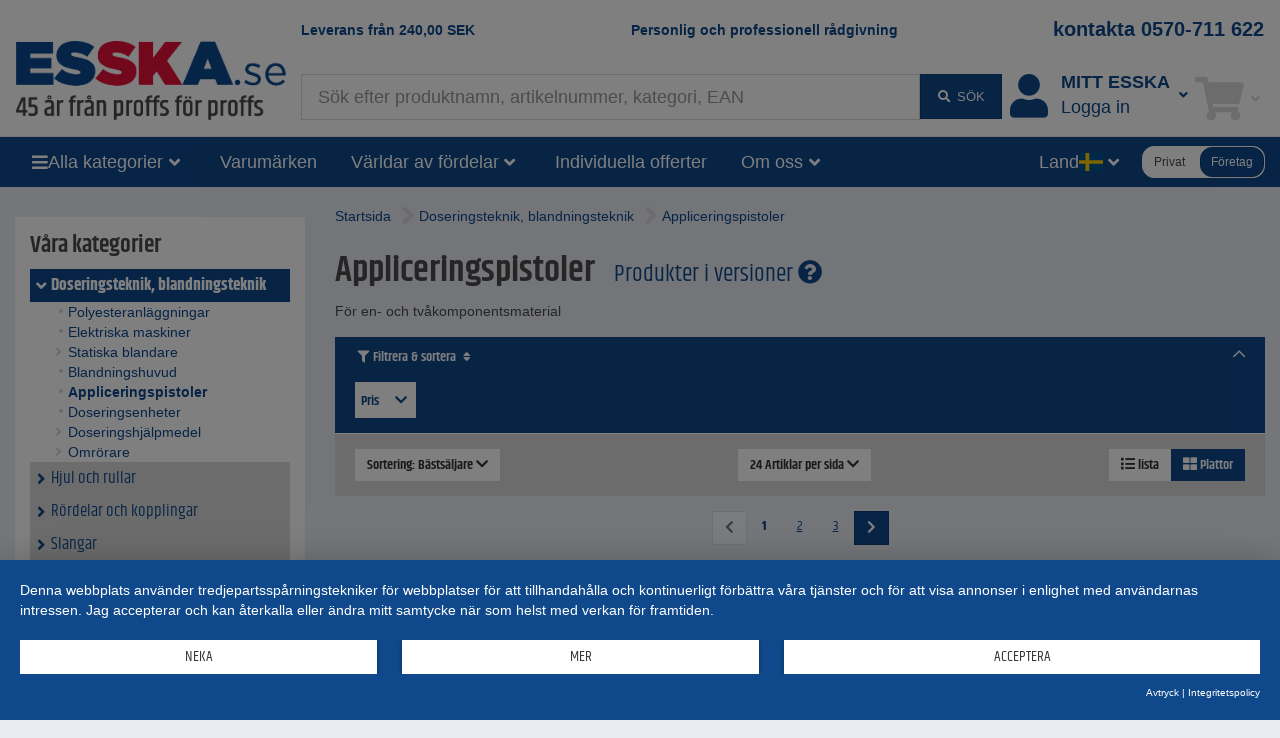

--- FILE ---
content_type: text/html;charset=UTF-8
request_url: https://www.esska.se/shop/Doseringsteknik-blandningsteknik/Appliceringspistoler--1730
body_size: 19504
content:
<!DOCTYPE html>
<html lang="sv">
<head>
<base href="https://www.esska.se/shop">

<meta charset="utf-8">
<meta http-equiv="X-UA-Compatible" content="IE=edge">
<meta name="viewport" content="width=device-width, initial-scale=1">

<title>lᐅ Appliceringspistoler för en- och tvåkomponentsmaterial | ESSKA.se</title>
<meta name="description" content="Appliceringspistoler, F&ouml;r en- och tv&aring;komponentsmaterial">
<meta name="keywords" content="Appliceringspistoler, F&ouml;r en- och tv&aring;komponentsmaterial">
<meta name="robots" content="all">

<meta name="verify-v1" content="119Polqk6dTpMdVZB7u975tXkCQk9sF4CKrH63jOw8o="> 
 
<meta name="revisit-after" content="10 days">
<meta name="author" content="ESSKA.se">
<meta name="copyright" content="ESSKA.se">
<meta name="city" content="Hamburg">
<meta name="country" content="Germany">
<meta name="state" content="Hamburg">
<meta name="zipcode" content="20537">
<meta name="city" content="Hamburg">
<meta name="geo.position" content="53.34000;10.02000">
<meta name="geo.placename" content="Hamburg; Hamburg">
<meta name="geo.region" content="DE-HH">
<meta name="icbm" content="53.34000;10.02000">

<link rel="shortcut icon" href="/shop/bilder/favicon.ico" type="image/icon">

<script type="text/javascript">var myISIE = 0; var myIEVER = 0;</script>
<!--[if lt IE 7]><script type="text/javascript">myISIE = 1; myIEVER = 6;</script><![endif]-->
<!--[if IE 7]><script type="text/javascript">myISIE = 1; myIEVER = 7;</script><![endif]-->
<!--[if IE 8]><script type="text/javascript">myISIE = 1; myIEVER = 8;</script><![endif]-->
<!--[if IE 9]><script type="text/javascript">myISIE = 1; myIEVER = 9;</script><![endif]-->
<!--[if gt IE 10]><script type="text/javascript">myISIE = 1; myIEVER = 10;</script><![endif]-->

 
        
        <script type="text/javascript">
            //var TEXTS = {};
            var CURRENCY_FACTOR = parseFloat('1');
            var CURRENCY_MAIN = 'SEK';
            var CURRENCY_FOREIGN = '';
            var CURRENCY_ICON_F = '';
            var myMOBILE = '0';
        
     
            
                var myinterface = "/shop/ajax";
                var myinterface_lib = "/shop/ajax";
                var m_ajax_search_head = "Sökförslag:";
                var m_ajax_search_all = "Sök allt...";
                var m_session = 681598225721604;
                var m_userid = 0;
                var m_lang = "se";
                var m_testmode = false;
                var m_liveview = false;
                var m_shoptype = "b2b";
                var m_shoptype_set_by_user = 0;
                var m_set_shoptype_b2b = "/shop/Doseringsteknik-blandningsteknik/Appliceringspistoler--1730?shoptype_set=b2b";
                var m_set_shoptype_b2c = "/shop/Doseringsteknik-blandningsteknik/Appliceringspistoler--1730?shoptype_set=b2c";
                var m_customertype = "company";
                var m_defaulttax = 1.25;
                var m_json_catdata = "/shop/staticdata/se/mega-side-menu.json?v=20260130152026";
                var m_carts_active = [{"type":"cart","guid":"D2CC64C0-FDE6-11F0-8E2C-BCE623CF5DBA"},{"type":"inquiry","guid":"D2CC7208-FDE6-11F0-8E2C-BCE623CF5DBA"}];
                var m_cart_cart = 'D2CC64C0-FDE6-11F0-8E2C-BCE623CF5DBA';
                var m_cart_iquiry = 'D2CC7208-FDE6-11F0-8E2C-BCE623CF5DBA';
                var m_transactionid = '';
                var m_cartguid = 'D2CC64C0-FDE6-11F0-8E2C-BCE623CF5DBA';
                var m_carttype = 'default';
                var m_search_server_url = "//www.esska.se/search2/shop/live";
                var m_search_server_addresses_url = "//addressautocomplete.esska-it.de/search";
                var m_root_path = "/shop";
                var m_mobile = 0;
                var m_pagename = 'productslist';
                var m_pagegroup = 'shop';
                var m_e2etesting = false;
                var m_ga4 = false;
                var m_address_autocomplete_fields = {"no":{"city":1,"zip":1,"street":1},"at":{"city":1,"zip":1,"street":1},"be":{"city":1,"street":0,"zip":1},"se":{"street":0,"zip":1,"city":1},"ch":{"city":1,"zip":1,"street":1},"it":{"city":1,"zip":1,"street":0},"de":{"city":1,"street":1,"zip":1},"fi":{"street":0,"zip":1,"city":1},"nl":{"city":1,"street":1,"zip":1},"pl":{"city":1,"zip":1,"street":0},"fr":{"street":0,"zip":1,"city":1},"dk":{"street":1,"zip":1,"city":1}};
                
                var Esska = {};
                
                decodeURIComponent = function(w) {
                    return function(s) {
                        //console.log("s="+s);
                        //console.log(escape(s));
                        //console.log(unescape(s));
                        //w.call(this, unescape(s));
                        
                        
                        try {
                            return w.call(this, s);
                        } catch (e) {
                            try {
                                return w.call(this, unescape(s));
                            } catch (e2) {
                            
                            }
                        }
                    }
                }(decodeURIComponent);
                
                var m_jscallbacks = new Array();
         
        </script>
     

<!-- HTML5 shim and Respond.js for IE8 support of HTML5 elements and media queries -->
<!-- WARNING: Respond.js doesn't work if you view the page via file:// -->
<!--[if lt IE 9]>
  <script src="https://oss.maxcdn.com/html5shiv/3.7.2/html5shiv.min.js"></script>
  <script src="https://oss.maxcdn.com/respond/1.4.2/respond.min.js"></script>
<![endif]-->
 
<link rel="preload" as="font" href="https://www.esska.se/shop/assets/fonts/khand-v6-latin_latin-ext-regular.woff2" type="font/woff2" crossorigin="anonymous">
<link rel="preload" as="font" href="https://www.esska.se/shop/assets/fonts/khand-v6-latin_latin-ext-600.woff2" type="font/woff2" crossorigin="anonymous">
<link rel="preload" as="font" href="https://www.esska.se/shop/assets/fonts/khand-v6-latin_latin-ext-700.woff2" type="font/woff2" crossorigin="anonymous">
<link rel="preload" as="font" href="https://www.esska.se/shop/assets/fa-webfonts/fa-solid-900.woff2" type="font/woff2" crossorigin="anonymous">
<link rel="preload" as="font" href="https://www.esska.se/shop/assets/fa-webfonts/fa-brands-400.woff2" type="font/woff2" crossorigin="anonymous">
<link rel="preload" as="script" href="https://app.usercentrics.eu/latest/main.js" crossorigin="anonymous">
<link rel="stylesheet" href="/shop/assets/assets_head.css?v=20251121203308">
<script type="text/javascript" src="/shop/js/language-se.js?v=20260106154509"></script>
<script type="text/javascript" src="/shop/assets/assets_head.js?v=20251121203308" charset="UTF-8"></script>

 
            <script type="application/javascript" src="https://app.usercentrics.eu/latest/main.js" id="L1WBxg3rm" ></script>
             
            <script>
                window.dataLayer = window.dataLayer || [];
        dataLayer.push({"ab-test-value":"yes","ab-test-name":"full_navigation","ShopCategoryID":"1730","adsource":"","EurTotalValue":0,"ShopPagename":"productslist","Category":"Doseringsteknik, blandningsteknik","virtualPageURL":"/products/1730/Doseringsteknik, blandningsteknik/Appliceringspistoler","SearchResults":"8497","siteid":"www.esska.se","ShopItems":[],"ShopCategoryPath":"Doseringsteknik, blandningsteknik > Appliceringspistoler","SubCategory":"Appliceringspistoler","ecContent":"c1730","Currency":"SEK","ShopTotalvalue":"0","ShopPagegroup":"shop","emosUrl":"https://www.esska.se/shop/js/Tracker/Econda/emos3.js","Region":"SE////","page_initialized":1});
dataLayer.push({"google_tag_params":{"ecomm_pagetype":"category"}});
dataLayer.push({"ga4":{"shoptype":"b2b","user":{"customer_type":"company","logged_in":0}}});
 
            </script>
         
        <!-- Google Tag Manager -->
        <script type="text/plain" data-usercentrics="Google Tag Manager">(function(w,d,s,l,i){w[l]=w[l]||[];w[l].push({'gtm.start':
        new Date().getTime(),event:'gtm.js'});var f=d.getElementsByTagName(s)[0],
        j=d.createElement(s),dl=l!='dataLayer'?'&l='+l:'';j.async=true;j.src=
        'https://www.googletagmanager.com/gtm.js?id='+i+dl;f.parentNode.insertBefore(j,f);
        })(window,document,'script','dataLayer','GTM-W9NKNDZ');</script>
        <!-- End Google Tag Manager -->
     
            <script type="text/plain" data-usercentrics="Hurra.com">
                window.hc_tm = window.hc_tm || [];
                window.hc_tm.push({"e":"track","p":{ "page_type":"other" }});
            </script>
        
 
        <script type="text/plain" data-usercentrics="Hurra.com">
            setTimeout(function(){
                var d=document,
                    t="script",
                    p=d.getElementsByTagName(t)[0],
                    s=d.createElement(t);
                
                s.async=true;
                s.type="text/javascript";
                s.src="http"+("https:"==d.location.protocol?"s":"")+"://www.esska.se/hc_scripts/oti.js?cid=4231&skip_track=1";p.parentNode.insertBefore(s,p)
            }, 0);
        </script>
     
        <link rel="apple-touch-icon" href="/bilder/lang/sv/apple_touch_icon.png"/>
    <link rel="canonical" href="https://www.esska.se/shop/Doseringsteknik-blandningsteknik/Appliceringspistoler--1730">
<meta property="fb:app_id" content=""/>
<meta property="og:title" content="l&#x1405; Appliceringspistoler f&ouml;r en- och tv&aring;komponentsmaterial | ESSKA.se"/>
<meta property="og:type" content="website"/>
<meta property="og:url" content="https://www.esska.se/shop/Doseringsteknik-blandningsteknik/Appliceringspistoler--1730"/>
<meta property="og:site_name" content="Esska.se"/>
<meta property="og:description" content="Appliceringspistoler, F&ouml;r en- och tv&aring;komponentsmaterial"/>
<meta property="og:image" content="https://www.esska.se/shop/bilder/layoutbilder/esskaselogo.png"/>
<meta property="og:image" content="https://static.esska.de/shop-shared-objects/bilder/hauptbilder/pistolen/tah_dynamisch-web_small1.jpg"/>
 
</head>
    <body class="content_productslist contentgroup_shop" itemscope itemtype="http://schema.org/WebPage"> 
        <!-- Google Tag Manager (noscript) -->
        <noscript><iframe src="https://www.googletagmanager.com/ns.html?id=GTM-W9NKNDZ"
        height="0" width="0" style="display:none;visibility:hidden"></iframe></noscript>
        <!-- End Google Tag Manager (noscript) -->
     
        <div id="siteheader_pre" class="navbar yamm hidden-xs">
            <div id="navbar-collapse-preheader" class="navbar-collapse collapse">
     
            </div>
        </div>
    

<nav id="siteheader_large" class="navbar yamm">
    <div class="containerHeader">
        <div class="ph1"></div>
        <div class="containerLogo">
            <div class="logo">
                 
        <a href="/shop" tabindex="1">
             
            <img src="/shop/bilder/logos/esska_se.png" alt="ESSKA.se - Vi älskar teknik" class="img-responsive">
         
        </a>
    
            </div>
        </div>
        
        <div class="containerTeaserAndContact">
            <div class="teaser teaser1">
                <a href="/shop/p/Fraktkostnad">Leverans från <span class="ph_scaledprices_icon_before"><i class="hidden fa fa-signal fa-flip-horizontal"></i></span><span class="value">240,00</span> <span class="currency">SEK</span><span class="ph_scaledprices_icon_after"><i class="hidden fa fa-signal fa-flip-horizontal"></i></span></a>
            </div>
            <div class="teaser teaser2">
                <a href="/shop/p/Kontaktformular">Personlig och professionell rådgivning</a>
            </div>
             
            <div class="contact">
                <a href="tel:+46570711622">kontakta 0570-711 622</a>
            </div>
        
        </div>
        
        <div class="containerSearch">
             
        <input type="text" style="display: none;">
        <div id="searchbar_large-header" class="shopsearch-typeahead">
            <form method="post" id="searchform-header" action="/search">
                <div class="wrapper_input">
                    <input id="suchbegriff-header" name="suchbegriff" class="form-control" value="" placeholder="Sök efter produktnamn, artikelnummer, kategori, EAN" autofocus="autofocus">
                </div>
                <div class="wrapper_btn">
    <button type="submit" class="btn btn-primary"><i class="fa fa-fw fa-search"></i> <span class="submit-text">Sök</span></button> 
                </div>
            </form>
        </div>
    
        </div>
        <div class="containerAccount">
             
            <div class="dropdown useraccount logged_out">
                <a href="/shop/login" data-toggle="dropdown" class="dropdown-toggle">
                    <div class="icon"><i class="fa fa-user fa-fw toolbar-icon" aria-hidden="true"></i></div>
                    <div class="col-text"><span class="text"><span class="title-font">Mitt ESSKA</span><span class="se">Logga in</span></span></div>
                    <div class="caret-ph"><i class="fa fa-fw fa-angle-down"></i></div>
                </a>
                <ul class="dropdown-menu">
                    <li>
                        <div class="yamm-content">
                             
            <div id="restricted--hp--service_login--container">
                <div class="h3 nomargin-top">Service Login</div>
                 
        <form method="post" action="/shop/restricted/hp/service_login" id="restricted--hp--service_login" rel="nofollow">
            <input type="hidden" name="FormBuilder_submittedForm_restricted--hp--service_login--form" value="restricted--hp--service_login--form">
<div class="form-horizontal" data-my-autocomplete-address-container="restricted--hp--service_login--form">
 
        <div class="form-group" data-formbuilder-element="login">
            <label for="restricted--hp--service_login--form_login" class="col-sm-4">Login <i class="fa fa-asterisk icon_required not_required"></i></label>
            <div class="col-sm-8">
                <input name="login" id="restricted--hp--service_login--form_login" value="" type="email" class="form-control" placeholder="Login">
            </div>
        </div>
     
        <div class="form-group" data-formbuilder-element="password">
            <label for="restricted--hp--service_login--form_password" class="col-sm-4">Password <i class="fa fa-asterisk icon_required not_required"></i></label>
            <div class="col-sm-8">
                <input placeholder="Password" autocomplete="new-password" type="password" class="form-control" name="password" value="" id="restricted--hp--service_login--form_password">
            </div>
        </div>
    </div> 
            <button type="submit" class="btn btn-primary">Login</button>
        </form>
     
            </div>
        <div class="h3 nomargin-top">Mitt ESSKA / logga in</div> 
        
        <form method="post" action="/shop/login" class="FormBuilder clearfix">
            
            <input type="hidden" name="FormBuilder_submittedForm_login_header_default" value="login_header_default">
<div class="form-horizontal" data-my-autocomplete-address-container="login_header_default">
 
        <div class="form-group" data-formbuilder-element="user">
            <label for="login_header_default_user" class="col-sm-5 control-label">Användarnamn (login) <i class="fa fa-asterisk icon_required"></i></label>
            <div class="col-sm-7">
                <input name="user" value="" id="login_header_default_user" type="text" required="required" class="form-control" autocomplete="username" placeholder="Användarnamn (login) "><input type="hidden" name="user_required" value="Det saknas uppgifter i obligatoriska fält">
            </div>
        </div>
     
        <div class="form-group" data-formbuilder-element="pass">
            <label for="login_header_default_pass" class="col-sm-5 control-label">Lösenord <i class="fa fa-asterisk icon_required"></i></label>
            <div class="col-sm-7">
                <input value="" id="login_header_default_pass" name="pass" class="form-control" type="password" required="required" autocomplete="current-password" placeholder="Lösenord "><input type="hidden" name="pass_required" value="Det saknas uppgifter i obligatoriska fält">
            </div>
        </div>
    </div> 
            
            <button type="submit" class="btn btn-primary pull-right clearfix">Logga in</button>
        </form>
        
        <a href="/shop/register" class="register" rel="nofollow"><i class="fa fa-user-plus fa-fw" aria-hidden="true"></i> Skapa användarkonto</a><br>
        <a href="/shop/reset_password" class=""><i class="fa fa-question fa-fw" aria-hidden="true"></i> Glömt ditt lösenord?</a>
     
                            
                            
                        </div>
                    </li>
                </ul>
            </div>
        
        </div>
        <div class="containerCart">
             
        
            <div role="presentation" class="dropdown cart empty">
                <a href="/shop/cart" data-toggle="dropdown" class="dropdown-toggle">
                    <div class="icon"><i class="fa fa-fw fa-shopping-cart toolbar-icon"></i></div>
                    <div class="badge-ph col-text"><span class="badge badge-notify cartItemCount" data-my-cartguid="D2CC64C0-FDE6-11F0-8E2C-BCE623CF5DBA"><span class="count">0</span></span></div>
                    <div class="caret-ph"><i class="fa fa-fw fa-angle-down"></i></div>
                </a>
                <ul class="dropdown-menu">
                    <li>
                        <div class="yamm-content">
                            Bitte warten
                        </div>
                    </li>
                </ul>
            </div>
        
    
        </div>
    </div>  
</nav>

<div id="siteheader_large_bar1_marker"></div>
<div id="siteheader_large_bar1" class="navbar yamm sticky">
    <div class="inner">
        <div class="nav toggleMenu">
            <div class="dropdown">
                <a class="btn btn-primary dropdown-toggle" href="javascript:void(0)"><i class="fa fa-bars"></i></a>
            </div>
        </div>
        <div class="containerLogo">
            <div class="logoInner1">
                 
            <div class="logoInner2 fb"> 
        <a href="/shop" tabindex="1">
             
            <img src="/shop/bilder/logos/esska_se.png" alt="ESSKA.se - Vi älskar teknik" class="img-responsive">
         
        </a>
    </div>
    
            </div>
        </div>
        <div class="nav containerAllCategories">
            <div class="dropdown mega-side-menu collapsed">
                <button class="btn btn-primary dropdown-toggle" type="button" data-toggle="dropdown" data-hover="dropdown" aria-haspopup="true" aria-expanded="true">
                    <i class="fa fa-bars"></i>
                    <span class="text" id="aria--msmlabel">Alla kategorier</span>
                    <i class="fa fa-fw fa-angle-down"></i>
                </button>
                <ul class="dropdown-menu" aria-labelledby="aria--msmlabel">
                    <li>
                        <div class="yamm-content mega-side-menu-content">
                            <ul>
                                <li><a href="/shop/Hjul-och-rullar--10470" data-my-pgid="10470">Hjul och rullar</a></li><li><a href="/shop/Rordelar-och-kopplingar--890" data-my-pgid="890">R&ouml;rdelar och kopplingar</a></li><li><a href="/shop/Slangar--830" data-my-pgid="830">Slangar</a></li><li><a href="/shop/Slangklammor--1800" data-my-pgid="1800">Slangkl&auml;mmor</a></li><li><a href="/shop/Slangkopplingar--5970" data-my-pgid="5970">Slangkopplingar</a></li><li><a href="/shop/Tryckluftteknik--660" data-my-pgid="660">Tryckluftteknik</a></li><li><a href="/shop/Ventiler-och-kranar--820" data-my-pgid="820">Ventiler och kranar</a></li><li><a href="/shop/Pumpar-transferteknik--20" data-my-pgid="20">Pumpar, transferteknik</a></li><li><a href="/shop/Verktyg-och-Verkstadsutrustning--2940" data-my-pgid="2940">Verktyg och Verkstadsutrustning</a></li><li><a href="/shop/Hjalputrustning--1570" data-my-pgid="1570">Hj&auml;lputrustning</a></li><li><a href="/shop/Arbetsskydd-och-skyddsskor--80" data-my-pgid="80">Arbetsskydd och skyddsskor</a></li><li><a href="/shop/Matteknik--710" data-my-pgid="710">M&auml;tteknik</a></li><li><a href="/shop/Blastring--540" data-my-pgid="540">Bl&auml;string</a></li><li><a href="/shop/Fargpistoler-for-lackering--50" data-my-pgid="50">F&auml;rgpistoler f&ouml;r lackering</a></li><li><a href="/shop/Slip-och-kapverktyg--810" data-my-pgid="810">Slip- och kapverktyg</a></li><li><a href="/shop/Vakuumteknik--730" data-my-pgid="730">Vakuumteknik</a></li><li><a href="/shop/Filterteknik--860" data-my-pgid="860">Filterteknik</a></li><li><a href="/shop/Varmeteknik--930" data-my-pgid="930">V&auml;rmeteknik</a></li><li><a href="/shop/Sug-och-utsugsteknik--510" data-my-pgid="510">Sug- och utsugsteknik</a></li><li><a href="/shop/Industritillbehor--10" data-my-pgid="10">Industritillbeh&ouml;r</a></li><li><a href="/shop/Doseringsteknik-blandningsteknik--140" data-my-pgid="140">Doseringsteknik, blandningsteknik</a></li><li><a href="/shop/Rengorningsteknik--780" data-my-pgid="780">Reng&ouml;rningsteknik</a></li><li><a href="/shop/Smorjteknik--7380" data-my-pgid="7380">Sm&ouml;rjteknik</a></li><li><a href="/shop/Lantbruksprodukter--27620" data-my-pgid="27620">Lantbruksprodukter</a></li><li><a href="/shop/Verktyg-for-plastindustrin--530" data-my-pgid="530">Verktyg f&ouml;r plastindustrin</a></li><li><a href="/shop/Rea--2150" data-my-pgid="2150">Rea</a></li>
                            </ul>
                        </div>
                    </li>
                </ul>
            </div>
        </div>
        <div class="nav containerBrands">
            <div class="dropdown">
                <a class="btn btn-primary dropdown-toggle" href="/shop/brands">Varumärken</a>
            </div>
        </div>
        <div class="containerBenefits"> 
                <div class="dropdown collapsed language">
                    <button class="btn btn-primary dropdown-toggle" type="button" data-toggle="dropdown" data-hover="dropdown" aria-haspopup="true" aria-expanded="true">
                        <span class="text" id="aria--msmlabel">Världar av fördelar</span>
                        <i class="fa fa-fw fa-angle-down"></i> 
                    </button>
                    <ul class="dropdown-menu" aria-labelledby="aria--msmlabel">
        <li><a tabindex="-1" href="/shop/Rea--2150">ESSKA.se erbjudanden% - uppdateras varje vecka</a></li><li><a tabindex="-1" href="/shop/campaigns">Reklamartiklar</a></li> 
                    </ul>
                </div>
        </div>
        <div class="containerInquiries"> 
            <div class="nav">
                <div class="dropdown">
                    <a class="btn btn-primary dropdown-toggle" href="/shop/p/Kontaktformular">Individuella offerter</a>
                </div>
            </div>
        </div>
        <div class="containerAboutUs"> 
                <div class="dropdown collapsed language">
                    <button class="btn btn-primary dropdown-toggle" type="button" data-toggle="dropdown" data-hover="dropdown" aria-haspopup="true" aria-expanded="true">
                        <span class="text" id="aria--msmlabel">Om oss</span>
                        <i class="fa fa-fw fa-angle-down"></i> 
                    </button>
                    <ul class="dropdown-menu" aria-labelledby="aria--msmlabel">
        <li><a tabindex="-1" href="/shop/p/Foretagsprofil">Företagsprofil</a></li><li><a tabindex="-1" href="/shop/p/Team">Team</a></li> 
                    </ul>
                </div>
        </div>
        <div class="containerSearch"> 
        <input type="text" style="display: none;">
        <div id="searchbar_large-bar" class="shopsearch-typeahead">
            <form method="post" id="searchform-bar" action="/search">
                <div class="wrapper_input">
                    <input id="suchbegriff-bar" name="suchbegriff" class="form-control" value="" placeholder="Sök efter produktnamn, artikelnummer, kategori, EAN" autofocus="autofocus">
                </div>
                <div class="wrapper_btn">
    <button type="submit" class="btn btn-primary"><i class="fa fa-search"></i></button> 
                </div>
            </form>
        </div>
    </div>
        <div class="spacer"></div>
        <div class="containerLanguages"> 
                <div class="dropdown collapsed language">
                    <button class="btn btn-primary dropdown-toggle" type="button" data-toggle="dropdown" data-hover="dropdown" aria-haspopup="true" aria-expanded="true">
                        <span class="text" id="aria--msmlabel">Land</span>
                        <span class="flag fi fi-se"></span>
                        <i class="fa fa-fw fa-angle-down"></i> 
                    </button>
                    <ul class="dropdown-menu" aria-labelledby="aria--msmlabel">
         
                <li><a tabindex="-1" href="https://www.esska-dk.com/shop"><span class="flag fi fi-dk"></span>&nbsp;Danmark&nbsp;</a></li>
             
                <li><a tabindex="-1" href="https://www.esska-fi.com/shop"><span class="flag fi fi-fi"></span>&nbsp;Finland&nbsp;</a></li>
             
                <li><a tabindex="-1" href="https://www.esska.fr/shop"><span class="flag fi fi-fr"></span>&nbsp;Frankrike&nbsp;</a></li>
             
                <li><a tabindex="-1" href="https://www.esska.it/shop"><span class="flag fi fi-it"></span>&nbsp;Italien&nbsp;</a></li>
             
                <li><a tabindex="-1" href="https://www.esska.nl/shop"><span class="flag fi fi-nl"></span>&nbsp;Nederländerna&nbsp;<span class="badge">new</span></a></li>
             
                <li><a tabindex="-1" href="https://www.esska-no.com/shop"><span class="flag fi fi-no"></span>&nbsp;Norge&nbsp;</a></li>
             
                <li><a tabindex="-1" href="https://www.esska-tech.pl/shop"><span class="flag fi fi-pl"></span>&nbsp;Polen&nbsp;</a></li>
             
                <li><a tabindex="-1" href="https://www.esska.es/shop"><span class="flag fi fi-es"></span>&nbsp;Spanien&nbsp;<span class="badge">new</span></a></li>
             
                <li><a tabindex="-1" href="https://www.esska-tech.co.uk/shop"><span class="flag fi fi-en"></span>&nbsp;Storbritannien&nbsp;</a></li>
             
                <li><a tabindex="-1" href="https://www.esska.de/shop"><span class="flag fi fi-de"></span>&nbsp;Tyskland&nbsp;</a></li>
             
                    </ul>
                </div>
        </div>
        <div class="containerShoptypeSelect"> 
        <div id="shoptype_select" class="jEsskaToggleSwitch" data-varname="shoptype" data-toggle-to="b2c">
            <span class="option" data-value="b2c">Privat</span>
            <span class="option selected" data-value="b2b">Företag</span>
        </div>
        
        <script>
            jQuery().ready(function() {
                var jEl = jQuery('#shoptype_select');
                var jEsskaToggleSwitch = jEl.jEsskaToggleSwitch();
                jEsskaToggleSwitch
                    .on('jEsskaToggleSwitch.on_change', function(e, newVal) {
                        if (shoptype_switch('', newVal, '/shop/Doseringsteknik-blandningsteknik/Appliceringspistoler--1730?shoptype_set=b2c', '', { jCalledFrom: jEl })) {
                            window.location.href = '/shop/Doseringsteknik-blandningsteknik/Appliceringspistoler--1730?shoptype_set=b2c';
                        }
                    })
                    .on('shoptype_switch.cancel', function(e) {
                        jEsskaToggleSwitch.toggle_options();
                    })
                ;
            });
        </script>
    </div>
    </div>
</div>

<script type="text/javascript">
    jQuery().ready(function() {
        var sidemenu = new Esska.MegaSideMenu(jQuery('#siteheader_large_bar1 .mega-side-menu'));
    });
</script>




 
                 
                <div class="" id="contentContainerWrapper">
                    <div class="container-fluid" id="contentContainer">
                         
                        
                        <div class="row visible-xxs visible-xs">
                            <div class="col-xxs-12">
                                <div class="breadcrumbs">
                                     
                <script type="application/ld+json">
                    {
                        "@context": "https://schema.org",
                        "@type": "BreadcrumbList",
                        "itemListElement": [
   {
      "@type" : "ListItem",
      "item" : "https://www.esska.se/shop/Doseringsteknik-blandningsteknik--140",
      "name" : "Doseringsteknik, blandningsteknik",
      "position" : 1
   },
   {
      "@type" : "ListItem",
      "item" : "https://www.esska.se/shop/Doseringsteknik-blandningsteknik/Appliceringspistoler--1730",
      "name" : "Appliceringspistoler",
      "position" : 2
   }
]
 
                    }
                </script>
             
                                     
            <div class="locationcontainer clearfix">
                <div class="path">
                    <span class="location">
                        <ul><li class="location_level1"><a href="/shop"><span>Startsida</span></a></li><li class="location_level2"><i class="fa fa-angle-right fa-2x"></i> <a href="/shop/Doseringsteknik-blandningsteknik--140"><span>Doseringsteknik, blandningsteknik</span></a></li><li class="location_level3"><i class="fa fa-angle-right fa-2x"></i> <a href="/shop/Doseringsteknik-blandningsteknik/Appliceringspistoler--1730"><span>Appliceringspistoler</span></a></li></ul>
                    </span>
                </div>
            </div>
         
                                </div>
                            </div>
                        </div>
                        
                        <div class="row">
                             
            <div class="container-left col-md-3">
                <div class="left-col hidden-xxs hidden-xs hidden-sm">
         
                    <div class="elem"> 
                    <div class="containerCategories">
                        <div class="my-collapsible my-hidden-xxs-xs-sm">
                            <div class="title visible-xxs visible-xs visible-sm"><a class="btn btn-primary btn-block" href="javascript:void(0)" onclick="jQuery(this).parents('.my-collapsible').toggleClass('my-hidden-xxs-xs-sm')">Kategori</a></div>
                            <div class="content catalog_container hidden-xxs hidden-xs hidden-sm"><div class="dom"><div class="h3 nomargin-top">Våra kategorier</div><div class="categories_v2 full"><div class="level-1 selected"><a href="/shop/Doseringsteknik-blandningsteknik--140"><i class="fa fa-fw fa-angle-down"></i><span>Doseringsteknik, blandningsteknik</span></a></div><div class="level-2"><a href="/shop/Doseringsteknik-blandningsteknik/Polyesteranlaggningar--150"><i class="fa fa-fw fa-circle"></i><span>Polyesteranläggningar</span></a></div><div class="level-2"><a href="/shop/Doseringsteknik-blandningsteknik/Elektriska-maskiner--570"><i class="fa fa-fw fa-circle"></i><span>Elektriska maskiner</span></a></div><div class="level-2"><a href="/shop/Doseringsteknik-blandningsteknik/Statiska-blandare--1310"><i class="fa fa-fw fa-angle-right"></i><span>Statiska blandare</span></a></div><div class="level-2"><a href="/shop/Doseringsteknik-blandningsteknik/Blandningshuvud--2110"><i class="fa fa-fw fa-circle"></i><span>Blandningshuvud</span></a></div><div class="level-2 selected"><a href="/shop/Doseringsteknik-blandningsteknik/Appliceringspistoler--1730"><i class="fa fa-fw fa-circle"></i><span>Appliceringspistoler</span></a></div><div class="level-2"><a href="/shop/Doseringsteknik-blandningsteknik/Doseringsenheter--2040"><i class="fa fa-fw fa-circle"></i><span>Doseringsenheter</span></a></div><div class="level-2"><a href="/shop/Doseringsteknik-blandningsteknik/Doseringshjalpmedel--2050"><i class="fa fa-fw fa-angle-right"></i><span>Doseringshjälpmedel</span></a></div><div class="level-2"><a href="/shop/Doseringsteknik-blandningsteknik/Omrorare--2170"><i class="fa fa-fw fa-angle-right"></i><span>Omrörare</span></a></div><div class="level-1"><a href="/shop/Hjul-och-rullar--10470"><i class="fa fa-fw fa-angle-right"></i><span>Hjul och rullar</span></a></div><div class="level-1"><a href="/shop/Rordelar-och-kopplingar--890"><i class="fa fa-fw fa-angle-right"></i><span>Rördelar och kopplingar</span></a></div><div class="level-1"><a href="/shop/Slangar--830"><i class="fa fa-fw fa-angle-right"></i><span>Slangar</span></a></div><div class="level-1"><a href="/shop/Slangklammor--1800"><i class="fa fa-fw fa-angle-right"></i><span>Slangklämmor</span></a></div><div class="level-1"><a href="/shop/Slangkopplingar--5970"><i class="fa fa-fw fa-angle-right"></i><span>Slangkopplingar</span></a></div><div class="level-1"><a href="/shop/Tryckluftteknik--660"><i class="fa fa-fw fa-angle-right"></i><span>Tryckluftteknik</span></a></div><div class="level-1"><a href="/shop/Ventiler-och-kranar--820"><i class="fa fa-fw fa-angle-right"></i><span>Ventiler och kranar</span></a></div><div class="level-1"><a href="/shop/Pumpar-transferteknik--20"><i class="fa fa-fw fa-angle-right"></i><span>Pumpar, transferteknik</span></a></div><div class="level-1"><a href="/shop/Verktyg-och-Verkstadsutrustning--2940"><i class="fa fa-fw fa-angle-right"></i><span>Verktyg och Verkstadsutrustning</span></a></div><div class="level-1"><a href="/shop/Hjalputrustning--1570"><i class="fa fa-fw fa-angle-right"></i><span>Hjälputrustning</span></a></div><div class="level-1"><a href="/shop/Arbetsskydd-och-skyddsskor--80"><i class="fa fa-fw fa-angle-right"></i><span>Arbetsskydd och skyddsskor</span></a></div><div class="level-1"><a href="/shop/Matteknik--710"><i class="fa fa-fw fa-angle-right"></i><span>Mätteknik</span></a></div><div class="level-1"><a href="/shop/Blastring--540"><i class="fa fa-fw fa-angle-right"></i><span>Blästring</span></a></div><div class="level-1"><a href="/shop/Fargpistoler-for-lackering--50"><i class="fa fa-fw fa-angle-right"></i><span>Färgpistoler för lackering</span></a></div><div class="level-1"><a href="/shop/Slip-och-kapverktyg--810"><i class="fa fa-fw fa-angle-right"></i><span>Slip- och kapverktyg</span></a></div><div class="level-1"><a href="/shop/Vakuumteknik--730"><i class="fa fa-fw fa-angle-right"></i><span>Vakuumteknik</span></a></div><div class="level-1"><a href="/shop/Filterteknik--860"><i class="fa fa-fw fa-angle-right"></i><span>Filterteknik</span></a></div><div class="level-1"><a href="/shop/Varmeteknik--930"><i class="fa fa-fw fa-angle-right"></i><span>Värmeteknik</span></a></div><div class="level-1"><a href="/shop/Sug-och-utsugsteknik--510"><i class="fa fa-fw fa-angle-right"></i><span>Sug- och utsugsteknik</span></a></div><div class="level-1"><a href="/shop/Industritillbehor--10"><i class="fa fa-fw fa-angle-right"></i><span>Industritillbehör</span></a></div><div class="level-1"><a href="/shop/Rengorningsteknik--780"><i class="fa fa-fw fa-angle-right"></i><span>Rengörningsteknik</span></a></div><div class="level-1"><a href="/shop/Smorjteknik--7380"><i class="fa fa-fw fa-angle-right"></i><span>Smörjteknik</span></a></div><div class="level-1"><a href="/shop/Lantbruksprodukter--27620"><i class="fa fa-fw fa-angle-right"></i><span>Lantbruksprodukter</span></a></div><div class="level-1"><a href="/shop/Verktyg-for-plastindustrin--530"><i class="fa fa-fw fa-angle-right"></i><span>Verktyg för plastindustrin</span></a></div><div class="level-1"><a href="/shop/Rea--2150"><i class="fa fa-fw fa-angle-right"></i><span>Rea</span></a></div></div></div></div>
                        </div>
                    </div>
                </div>
                 
                </div>
            </div>
        

                             
        <div id="main-content" class="container-content col-md-9">
     
        <div id="notifications" class="sticky">
     
        </div>
    
    <div class="breadcrumbs hidden-xxs hidden-xs"> 
            <div class="locationcontainer clearfix">
                <div class="path">
                    <span class="location">
                        <ul><li class="location_level1"><a href="/shop"><span>Startsida</span></a></li><li class="location_level2"><i class="fa fa-angle-right fa-2x"></i> <a href="/shop/Doseringsteknik-blandningsteknik--140"><span>Doseringsteknik, blandningsteknik</span></a></li><li class="location_level3"><i class="fa fa-angle-right fa-2x"></i> <a href="/shop/Doseringsteknik-blandningsteknik/Appliceringspistoler--1730"><span>Appliceringspistoler</span></a></li></ul>
                    </span>
                </div>
            </div>
        </div>
    
     
                    <div class="catalog_page">
                 
        <div class="global_content_header">
            <h1>Appliceringspistoler</h1>
             
                <span class="es_itemcount">
                    <a data-my-toggle="popover_generic" data-my-title="" data-my-content="F%C3%B6r%20b%C3%A4ttre%20%C3%B6verblick%20visas%20endast%20en%20version%20av%20varje%20produkt.%20F%C3%B6r%20att%20se%20alla%20versioner%20av%20en%20produkt%2C%20tryck%20p%C3%A5%20%22mer%20information%22%20till%20h%C3%B6ger%20om%20%0Abilden%20eller%20begr%C3%A4nsa%20urvalet%20genom%20filterfunktionen.">
                        Produkter i versioner 
                        <i class="fa fa-question-circle"></i>
                    </a>
                </span>
            
            <div class="descr">För en- och tvåkomponentsmaterial</div>
            
            
        </div>
     
        <div class="searchresults_es" id="searchresults_es">
            <a href="javascript:void(0)" id="searchresults_items_anchor" class="generic_anchor"></a>
            <div class="results" id="searchresults_items">
     
            <div class="items">
     
                    <script type="text/javascript">
                        function categories_popup() {
                            var msg = jQuery('.container-left .left-col .catalog_container .dom');
                            var jTitle = msg.find('.level1 > a');
                            var title = jTitle.text();
                            jTitle.hide();
                            bootbox.dialog({
                                title: title,
                                message: msg,
                                className: "bootbox_scrollable"
                            }).on('hidden.bs.modal', function() {
                                jQuery('.dom', this).detach().appendTo(jQuery('.container-left .left-col .catalog_container'));
                            });
                        }
                        
                        function filters_popup() {
                            var msg = jQuery('.itemlist_toolbar.top .my-collapsible .my-collapsible-content > .dom');
                            msg.find('.filters_es.horizontal').removeClass('horizontal').addClass('vertical');
                            bootbox.dialog({
                                title: TEXTS.filter_sort,
                                message: msg,
                                className: "bootbox_scrollable"
                            }).on('shown.bs.modal', function() {
                                jQuery('.modal-body', this).scrollTop(0);
                            }).on('hidden.bs.modal', function() {
                                jQuery('.bootbox-body > .dom', this).detach().appendTo(jQuery('.itemlist_toolbar.top .my-collapsible .my-collapsible-content'));
                                var jEl = jQuery('.itemlist_toolbar.top .my-collapsible .my-collapsible-content');
                                console.log(jEl);
                                jEl.find('.filters_es.vertical').removeClass('vertical').addClass('horizontal');
                            });
                        }
                        
                        function sort_popup() {
                            bootbox.dialog({
                                message: jQuery('.itemlist_toolbar.top .itemlist_toolbar_sort_container .itemlist_toolbar_sort')
                            }).on('hidden.bs.modal', function() {
                                jQuery('.itemlist_toolbar_sort', this).detach().appendTo(jQuery('.itemlist_toolbar.top .itemlist_toolbar_sort_container'));
                            });
                        }
                    </script>
                    
                 
                    <div class="itemlist_mobile_btns">
                 
                        <div class="itemlist_categories">
                            <a rel="nofollow" href="javascript:void(0)" class="btn btn-primary btn-block font-headline b tal" onclick="categories_popup();"><i class="fa fa-folder-tree fa-fw my-fa-headline"></i> Kategori</a>
                        </div>
                         
                        <div class="itemlist_filterandsort">
                            <a rel="nofollow" href="javascript:void(0)" class="btn btn-primary btn-block font-headline b tal" onclick="filters_popup();"><i class="fa fa-filter fa-fw my-fa-headline"></i> Filtrera & sortera </a>
                        </div>
                     
                    </div>
                 
                    <div class="itemlist_toolbar_marker"></div>
                    <div class="itemlist_toolbar bar-bg top hidden-xxs hidden-xs hidden-sm">
                        <div class="my-collapsible" data-my-autocollapse-until="xs">
                            <a class="my-collapsible-toggle" href="javascript:void(0)"><div class="heading"><i class="fa fa-filter fa-fw my-fa-headline"></i> Filtrera & sortera <i class="fa fa-sort fa-fw my-fa-headline"></i></div></a>
                            <div class="my-collapsible-content">
                 
                             
            <script>
                jQuery().ready( function() {
                    jQuery( "#filter_searchresults_items .feature1 .slider" ).each(function() {
                        var slider = this;
                        noUiSlider.create(slider, {
                            range: {
                                min: getPriceAuto(7.68),
                                max: getPriceAuto(66300)
                            },
                            start: [ getPriceAuto(7.68), getPriceAuto(66300) ],
                            connect: true,
                            tooltips: false
                        });
                        
                        slider.noUiSlider.on('slide', function ( values, handle ) {
                            /*jQuery( "#filter_searchresults_items .feature1 .value" ).val( 
                                formatPrice(values[0], 0) + 
                                " - " + 
                                formatPrice(values[1], 0)
                            )*/
                            
                            jQuery( "#filter_searchresults_items .feature1 .lower" ).val(values[ 0 ], 0);
                            jQuery( "#filter_searchresults_items .feature1 .upper" ).val(values[ 1 ], 0);
                        });
                        slider.noUiSlider.on('change', function ( values, handle ) {
                            jQuery( "#filter_searchresults_items .feature1 .lower" ).val(values[ 0 ], 0);
                            jQuery( "#filter_searchresults_items .feature1 .upper" ).val(values[ 1 ], 0);
                            //filters_apply();
                        });
                        
                        {
                            var attrMin = getPriceAuto(7.68);
                            var attrMax = getPriceAuto(66300);
                            jQuery( "#filter_searchresults_items .feature1 .lower" ).val(getPriceAuto(7.68));
                            jQuery( "#filter_searchresults_items .feature1 .lower" ).attr('min', attrMin).attr('max', attrMax);
                            jQuery( "#filter_searchresults_items .feature1 .upper" ).val(getPriceAuto(66300));
                            jQuery( "#filter_searchresults_items .feature1 .upper" ).attr('min', attrMin).attr('max', attrMax);
                        }
                        
                        var fnUpdateSlider = function() {
                            var lower = parseFloat(jQuery( "#filter_searchresults_items .feature1 .lower" ).val());
                            var upper = parseFloat(jQuery( "#filter_searchresults_items .feature1 .upper" ).val());
                            slider.noUiSlider.set([lower, upper]);
                            
                        }
                        jQuery( "#filter_searchresults_items .feature1 .lower" ).on('change', function() {fnUpdateSlider();});
                        jQuery( "#filter_searchresults_items .feature1 .lower" ).on('keyup', function() {fnUpdateSlider();});
                        jQuery( "#filter_searchresults_items .feature1 .upper" ).on('change', function() {fnUpdateSlider();});
                        jQuery( "#filter_searchresults_items .feature1 .upper" ).on('keyup', function() {fnUpdateSlider();});
                    });
                });
            </script>
         
            <script>
                var ACTIVE_FILTERS = {};
                var AJAX = 0;
                var GETPARAMSHASH = {"orderby_dir":"asc","orderby":"sid"};
                
                function url_parse(url) {
                    var res = {
                        link: '',
                        params: {},
                        anchor: ''
                    };
                    
                    if (!AJAX) {
                        //console.log("filters_es::url_parse - url="+url);
                        
                        url = url.replace(/Itemlist_render\('(.+?)'\)/, "?$1");
                        var tmp1 = url.split(/\?/);
                        res.link = tmp1[0];
                        
                        if (tmp1.length == 2) {
                            var tmp2 = tmp1[1].split(/#/);
                            if (tmp2.length == 2) {
                                res.anchor = tmp2[1];
                            }
                            
                            if (tmp2[0]) {
                                var tmp3 = tmp2[0].split(/&/);
                                
                                for (var i = 0; i < tmp3.length; i++) {
                                    var tmp4 = tmp3[i].split(/=/);
                                    res.params[tmp4[0]+''] = decodeURIComponent(tmp4[1]);
                                }
                            }
                        }
                    } else {
                        res.link = '';
                        res.params = GETPARAMSHASH;
                        res.anchor = '';
                    }
                        
                    //console.log("filters_es::url_parse - res=%O", res);
                    
                    return res;
                }
                
                function url_build(linkObj) {
                    var res = "";
                    
                    if (!AJAX) {
                        res += linkObj.link;
                    }
                    
                    var params = [];
                    for (var key in linkObj.params) {
                        //params.push(key + "=" + encodeURIComponent(linkObj.params[key+'']));
                        params.push(key + "=" + linkObj.params[key+'']);
                    }
                    
                    if (!AJAX) {
                        if (params.length) {
                            res += "?" + params.join("&");
                        }
                        
                        if (linkObj.anchor) {
                            res += "#" + linkObj.anchor;
                        }
                    } else {
                        params.unshift("pgid="+AJAX.pParams.ajax.pgid);
                        res += params.join("&");
                    }
                    
                    //console.group("filters_es::url_build");
                    //console.log("linkObj: %O", linkObj);
                    //console.log(res);
                    //console.groupEnd();
                    
                    return res;
                }
                
                function filters_reset() {
                    //console.group("filters_es::filters_reset");
                    //console.log("$self->{url}: /shop/Doseringsteknik-blandningsteknik/Appliceringspistoler--1730?orderby=sid&orderby_dir=asc#searchresults_items_anchor");
                    //console.log("$self->{m_pGetParamsHash}: %O", GETPARAMSHASH);
                    //console.groupEnd("");
                    
                    return false;
                    if (!AJAX) {
                        window.location.href = "/shop/Doseringsteknik-blandningsteknik/Appliceringspistoler--1730?orderby=sid&orderby_dir=asc#searchresults_items_anchor";
                    } else {
                        //console.log("/shop/Doseringsteknik-blandningsteknik/Appliceringspistoler--1730?orderby=sid&orderby_dir=asc#searchresults_items_anchor");
                    }
                    
                    return false;
                }
                
                function filters_apply(changed_feature, changed_data) {
                    //console.dir(ACTIVE_FILTERS);
                    
                    //console.log(changed_feature);
                    //console.log(changed_data);
                    if (changed_feature && changed_data) {
                        gaTrackEvent('shop', 'itemlist_feature--' + decodeURIComponent(changed_feature), changed_data.state);
                        
                        if (m_ga4) {
                            //Ausladung--34%20mm
                            var tmp = decodeURIComponent(changed_feature).split("--", 2);
                            var ga4Payload = {
                                event: 'esska_itemlist_feature',
                                esska_name: '',
                                esska_value: ''
                            };
                            
                            ga4Payload.esska_name = tmp[0];
                            if (tmp.length > 1) {
                                ga4Payload.esska_value = changed_data.state == 'set' ? tmp[1] : '';
                            } else {
                                // zb 24h Lieferung
                                ga4Payload.esska_value = changed_data.state == 'set' ? 'set' : '';
                            }
                            
                            ga4TrackEvent(ga4Payload);
                        }
                    }
                    
                    var url = window.location.href;
                    var linkObj = url_parse(url);
                    
                    //console.log("filters_apply - url: " + url);
                    //console.log("filters_apply - linkObj: %O", linkObj);
                    
                    // Wenn ein neuer Filter gesetzt wurde muss die Liste von vorne ausgegeben werden
                    delete linkObj.params['from'];
                    delete linkObj.params['size'];
                    
                    jQuery('#filter_searchresults_items .filter').each(function() {
                        var filter = jQuery(this);
                        //console.log(filter);
                        var feature = filter.attr('data-my-filter_name');
                        var feature_key = filter.attr('data-my-filter_key');
                        
                        if (filter.hasClass('filter-type-range')) {
                            var lower = getPriceNetto(jQuery('.lower', filter).val());
                            var min = getPriceNetto(jQuery('.lower', filter).attr('min'));
                            var upper = getPriceNetto(jQuery('.upper', filter).val());
                            var max = getPriceNetto(jQuery('.upper', filter).attr('max'));
                            
                            if (lower != min || upper != max) {
                                linkObj.params["_" + feature_key] = lower + "-" + upper;
                            }
                        } else if (filter.hasClass('filter-type-checkbox')) {
                            var tmp = [];
                            jQuery('.option input:checked', filter).each(function() {
                                //tmp.push(encodeURIComponent(jQuery(this).val()));
                                tmp.push(jQuery(this).val());
                            });
                            
                            if (tmp.length > 0) {
                                linkObj.params["_" + feature_key] = tmp.join("|");
                            }
                        } else if (filter.hasClass('filter-type-toggle')) {
                            delete linkObj.params["_" + feature_key];
                            var tmp = [];
                            jQuery('input:checked', filter).each(function() {
                                tmp.push(jQuery(this).val());
                            });
                            
                            if (tmp.length > 0) {
                                linkObj.params["_" + feature_key] = tmp.join("|");
                            }
                        } else {
                            
                        }
                    });
                    
                    //console.log(linkObj);
                    //return;
                    
                    if (!AJAX) {
                        url = url_build(linkObj);
                        window.location.href = url;
                    } else {
                        var tmpParams = AJAX.pReqParams;
                        for (var key in linkObj.params) {
                            tmpParams[decodeURIComponent(key)+''] = decodeURIComponent(linkObj.params[key+'']);
                        }
                        //console.log("Itemlist_render('"+url+"')");
                        Itemlist_render({
                            where: AJAX.where,
                            pParams: AJAX.pParams,
                            pReqParams: tmpParams
                        });
                    }
                }
                
                function filter_remove(feature_key_remove, changed_feature) {
                    //console.dir(ACTIVE_FILTERS);
                    
                    //console.log(changed_feature);
                    //console.log(decodeURIComponent(changed_feature));
                    //return false;
                    
                    if (changed_feature) {
                        gaTrackEvent('shop', 'itemlist_feature--' + decodeURIComponent(changed_feature), 'unset');
                        
                        if (m_ga4) {
                            //Ausladung--34%20mm
                            var tmp = decodeURIComponent(changed_feature).split("--", 2);
                            var ga4Payload = {
                                event: 'esska_itemlist_feature',
                                esska_name: tmp[0],
                                esska_value: ''
                            };
                            
                            ga4Payload.esska_name = tmp[0];
                            
                            ga4TrackEvent(ga4Payload);
                        }
                    }
                    
                    //console.group("filters_es::filter_remove");
                    //console.log("feature_key_remove: " + feature_key_remove);
                    //console.log("$self->{url}: /shop/Doseringsteknik-blandningsteknik/Appliceringspistoler--1730?orderby=sid&orderby_dir=asc#searchresults_items_anchor");
                    //console.log("$self->{m_pGetParamsHash}: %O", GETPARAMSHASH);
                    //console.groupEnd("");
                    
                    var url = window.location.href;
                    var linkObj = url_parse(url);
                    
                    //console.log("filter_remove - url: " + url);
                    //console.log("filter_remove - linkObj: %O", linkObj);
                    
                    // Wenn ein neuer Filter gesetzt wurde muss die Liste von vorne ausgegeben werden
                    delete linkObj.params['from'];
                    delete linkObj.params['size'];
                    
                    jQuery('#filter_searchresults_items .filter').each(function() {
                        var filter = jQuery(this);
                        var feature = filter.attr('data-my-filter_name');
                        var feature_key = filter.attr('data-my-filter_key');
                        
                        //console.log(feature_key + " / " + feature_key_remove);
                        
                        if (feature_key == feature_key_remove) {
                            //console.log("deleting feature " + feature_key);
                            if (!AJAX) {
                                delete linkObj.params["_" + feature_key];
                            } else {
                                delete linkObj.params["_" + decodeURIComponent(feature_key)];
                                delete AJAX.pReqParams["_" + decodeURIComponent(feature_key)];
                            }
                            
                            jQuery('input[type="checkbox"]', this).removeAttr('checked');
                            jQuery('input[name="lower"]', this).val(jQuery('input[name="lower"]', this).attr('min'));
                            jQuery('input[name="upper"]', this).val(jQuery('input[name="upper"]', this).attr('max'));
                            //console.log(linkObj);
                        }
                    });
                    
                    //filters_apply();
                    
                    if (!AJAX) {
                        url = url_build(linkObj);
                        //console.log("url: "+url);
                        //return false;
                        window.location.href = url;
                    } else {
                        console.log("AJAX.pReqParams: %O", AJAX.pReqParams);
                        console.log("linkObj.params: %O", linkObj.params);
                        var tmpParams = AJAX.pReqParams;
                        for (var key in linkObj.params) {
                            tmpParams[key+''] = decodeURIComponent(linkObj.params[key+'']);
                        }
                        //console.log("Itemlist_render('"+url+"')");
                        //return false;
                        Itemlist_render({
                            where: AJAX.where,
                            pParams: AJAX.pParams,
                            pReqParams: tmpParams
                        });
                    }
                }
                
                function filters_toggle(el) {
                    var jFilter = jQuery(el).closest('.filter');
                    var jContainer = jFilter.closest('.filters_es');
                    
                    var width_container = jContainer.width();
                    var pos = jFilter.position();
                    //console.log(pos.left);
                    //console.log(width_container);
                    
                    if (jFilter.hasClass('collapsed')) { // Wird geade aufgeklappt...
                        if ((pos.left + (width_container / 2)) >= width_container) {
                            jFilter.find('.content').css({ right: '0px', left: 'auto' });
                        }
                        
                        jContainer.find('.filter:not(.intro)').addClass('collapsed');
                    }
                    
                    jFilter.toggleClass('collapsed');
                }
                
                function getPriceAuto(price) {
                    if (!1) {
                        if (25) {
                            //return formatNumber(100. * price / ( 100. + 25 ), 2);
                            return formatNumber(price * (100. + 25) / 100., 2);
                        }
                    }
                    
                    return price;
                }
                function getPriceNetto(price) {
                    if (!1) {
                        if (25) {
                            return formatNumber(100. * price / ( 100. + 25 ), 2);
                            //return formatNumber(price * (100. + 25) / 100., 2);
                        }
                    }
                    
                    return price;
                }
                
            </script>
         
        <script>
            ACTIVE_FILTERS['filter_searchresults_items'] = {};
        </script>
    
                            <div class="dom">
                                <div class="filters_es_container"><div class="dom"><div class="filters_es clearfix horizontal" id="filter_searchresults_items">
                        <div class="filters">
                            <div class="filters-container">
         
            
            <div class="filter filter-type-range collapsed feature1" data-my-filter_name="feature1" data-my-filter_key="pris">
                <div class="filter_label"><a href="javascript:void(0);" onclick="filters_toggle(this);">Pris <i class="icon"></i></a></div>
                <div class="content clearfix">
                    <div class="input-group input-group-sm">
                        <span class="input-group-addon">SEK</span>
                        <input type="number" name="lower" class="lower form-control" placeholder="" step="0.01" min="0">
                    </div>
                    <div class="tac">-</div>
                    <div class="input-group input-group-sm">
                        <span class="input-group-addon">SEK</span>
                        <input type="number" name="upper" class="upper form-control" placeholder="" step="0.01">
                    </div>
                    <br>
                    
                    <div class="slider noUi-extended"></div>
                    
                    <br>
                    <button type="button" class="btn btn-default pull-right" onclick="filters_apply('Pris', { state: 'set' });"><span class="se">Spara</span></button>
                </div>
            </div>
         
                            </div>
                        </div>
                        
                        
                        
         
                    </div></div></div>
                     
                                    <div class="itemlist_toolbar_options">
                                        <div class="itemlist_toolbar_sort_container">
                                             
        <div class="dropdown ipp-select dropup">
            <a rel="nofollow" class="btn btn-default dropdown-toggle" data-toggle="dropdown" href="#" aria-expanded="false">Sortering: Bästsäljare <i class="fa fa-chevron-down"></i></a>
            <ul class="dropdown-menu">
     
                <li>
                    <a rel="nofollow" href="/shop/Doseringsteknik-blandningsteknik/Appliceringspistoler--1730?orderby=sid&orderby_dir=asc#searchresults_items_anchor">Sortering: Bästsäljare</a>
                </li>
         
                <li>
                    <a rel="nofollow" href="/shop/Doseringsteknik-blandningsteknik/Appliceringspistoler--1730?orderby=price&orderby_dir=asc#searchresults_items_anchor">Sortering: Pris, stigande</a>
                </li>
                <li>
                    <a rel="nofollow" href="/shop/Doseringsteknik-blandningsteknik/Appliceringspistoler--1730?orderby=price&orderby_dir=desc#searchresults_items_anchor">Sortering: Pris, fallande</a>
                </li>
     
            </ul>
        </div>
     
                                        </div>
                                        
                                        <div class="itemlist_toolbar_itemsperpage">
                                             
        <div class="dropdown ipp-select dropup">
            <a rel="nofollow" class="btn btn-default dropdown-toggle" data-toggle="dropdown" href="#" aria-expanded="false">24 Artiklar per sida <i class="fa fa-chevron-down"></i></a>
            <ul class="dropdown-menu">
     
                <li class="disabled">
                    <a rel="nofollow" href="/shop/Doseringsteknik-blandningsteknik/Appliceringspistoler--1730?orderby=sid&orderby_dir=asc&irpp=6#searchresults_items_anchor">24 Artiklar per sida</a>
                </li>
         
                <li class="">
                    <a rel="nofollow" href="/shop/Doseringsteknik-blandningsteknik/Appliceringspistoler--1730?orderby=sid&orderby_dir=asc&irpp=12#searchresults_items_anchor">48 Artiklar per sida</a>
                </li>
         
                <li class="">
                    <a rel="nofollow" href="/shop/Doseringsteknik-blandningsteknik/Appliceringspistoler--1730?orderby=sid&orderby_dir=asc&irpp=18#searchresults_items_anchor">72 Artiklar per sida</a>
                </li>
         
                <li class="">
                    <a rel="nofollow" href="/shop/Doseringsteknik-blandningsteknik/Appliceringspistoler--1730?orderby=sid&orderby_dir=asc&irpp=24#searchresults_items_anchor">96 Artiklar per sida</a>
                </li>
         
                <li class="">
                    <a rel="nofollow" href="/shop/Doseringsteknik-blandningsteknik/Appliceringspistoler--1730?orderby=sid&orderby_dir=asc&irpp=9999#searchresults_items_anchor">Visa alla</a>
                </li>
         
            </ul>
        </div>
     
                                        </div>
                                        
                                        <div class="itemlist_toolbar_rendermode">
                                            <span class="font-headline b itemlist_toolbar_rendermode--label"><span>Anzeigen als</span></span>
                                             
        <a rel="nofollow" class="btn btn-default" href="javascript:void(0)" onclick="item_rendermode_set('list', { ajax: 0 });" data-my-toggle="popover_generic" data-my-content="TEXTS.itemlist_info_list"><i class="fa fa-list" aria-hidden="true"></i> lista</a>
        <a rel="nofollow" class="btn btn-primary" href="javascript:void(0)" onclick="item_rendermode_set('boxes', { ajax: 0 });" data-my-toggle="popover_generic" data-my-content="TEXTS.itemlist_info_boxes"><i class="fa fa-th-large" aria-hidden="true"></i> Plattor</a>
     
                                        </div>
                                    </div>
                 
                                </div>
                            </div>
                        </div>
                    </div>
                    <div class="itemlist_pagination top">
                         
        <div class="es_pagination">
     
            <a class="es_pagination--button es_pagination--button--prev btn btn-default disabled" href="/shop/Doseringsteknik-blandningsteknik/Appliceringspistoler--1730?orderby=sid&orderby_dir=asc#searchresults_items_anchor"><i class="fa fa-chevron-left" aria-hidden="true"></i></a>
     
            <a class="es_pagination--page es_pagination--page--active" href="/shop/Doseringsteknik-blandningsteknik/Appliceringspistoler--1730?orderby=sid&orderby_dir=asc#searchresults_items_anchor">
                1
            </a>
                 
            <a class="es_pagination--page" href="/shop/Doseringsteknik-blandningsteknik/Appliceringspistoler--1730?from=24&size=24&orderby=sid&orderby_dir=asc#searchresults_items_anchor">
                2
            </a>
                 
            <a class="es_pagination--page" href="/shop/Doseringsteknik-blandningsteknik/Appliceringspistoler--1730?from=48&size=24&orderby=sid&orderby_dir=asc#searchresults_items_anchor">
                3
            </a>
                 
            <a class="es_pagination--button es_pagination--button--next btn btn-primary" href="/shop/Doseringsteknik-blandningsteknik/Appliceringspistoler--1730?from=24&size=24&orderby=sid&orderby_dir=asc#searchresults_items_anchor"><i class="fa fa-chevron-right" aria-hidden="true"></i></a>
        </div>
     
                    </div>
                 
        <div class="itemlist boxed" data-ga-list="productslist">
    <div class="listItemContainer boxed"> 
        
            <div class="item" data-itemid="306090048000" data-vitemid="" data-bulkitemid="">
                
                
                <div class="image">
                    <a href="/shop/Pipar-for-fogsprutor-vita--306090048000-1730" class="product-deeplink">
                        <picture>
    <source srcset="https://static.esska.de/shop-shared-objects/bilder/lbilder/webp/306090048000_950524815216_g.jpg.webp" type="image/webp">
    <img src="https://static.esska.de/shop-shared-objects/bilder/lbilder/306090048000_950524815216_g.jpg" alt="Pipar f&ouml;r fogsprutor - vita" loading="lazy">
</picture>
 
                    </a>
                    
                    
                    
                    
                    
                </div>
                <div class="text">
                    <div class="stitle"><a class="product-deeplink" href="/shop/Pipar-for-fogsprutor-vita--306090048000-1730">Pipar f&#246;r fogsprutor - vita</a></div>
                    
                    
                    <div class="deeplink"><a class="product-deeplink" href="/shop/Pipar-for-fogsprutor-vita--306090048000-1730"><i class="fa fa-fw fa-chevron-right"></i> Mer information</a></div>
                </div>
                
                <div class="buy">
                     
            <div class="price">
                
                 
        <div class="price itemlist_box" data-scaledprice-from="1">
        <table cellspacing="0" cellpadding="0">
         
            <tr>
                <td class="discountWrapper">
    
                </td>
            </tr>
    
        <tr>
            <td>
                <span class="pr def"><span class="ph_scaledprices_icon_before"><i class="hidden fa fa-signal fa-flip-horizontal"></i></span><span class="value">10,20</span> <span class="currency">SEK</span><span class="ph_scaledprices_icon_after"><i class="hidden fa fa-signal fa-flip-horizontal"></i></span></span><div class="baseprice empty"></div>
                
            </td>
        </tr>
        <tr>
            <td class="seContainer">
                <span class="se def"><span class="vatinfo">inkl. moms.</span><span class="ph_scaledprices_icon_before"><i class="hidden fa fa-signal fa-flip-horizontal"></i></span><span class="value">12,75</span> <span class="currency">SEK</span><span class="ph_scaledprices_icon_after"><i class="hidden fa fa-signal fa-flip-horizontal"></i></span></span>
            </td>
        </tr>
        <tr><td class="versand"><a href="/shop/p/Fraktkostnad" data-my-toggle="popover_generic" data-my-title="" data-my-content="G%C3%A4ller%20f%C3%B6r%20att%20skicka%20ett%20kolli%20i%20Sverige.%0AFraktkostnad%20fr%C3%A5n%20belopp.">Plus <span class="amount"><span class="ph_scaledprices_icon_before"><i class="hidden fa fa-signal fa-flip-horizontal"></i></span><span class="value">240,00</span> <span class="currency">SEK</span><span class="ph_scaledprices_icon_after"><i class="hidden fa fa-signal fa-flip-horizontal"></i></span></span> i fraktkostnad</a></td></tr>
        </table>
        </div>
    
            </div>
        
         
                    <div class="review empty"></div>
                    <div class="action"><a class="btn btn-primary btn-block font-headline b product-deeplink" href="/shop/Pipar-for-fogsprutor-vita--306090048000-1730">Till artikel</a></div>
                </div>
            </div>
        
        </div><div class="listItemContainer boxed"> 
        
            <div class="item" data-itemid="306090079000" data-vitemid="" data-bulkitemid="">
                
                
                <div class="image">
                    <a href="/shop/Enkel-tryckplatta-vit--306090079000-1730" class="product-deeplink">
                        <picture>
    <source srcset="https://static.esska.de/shop-shared-objects/bilder/lbilder/webp/306090079000_11071710749512_g.jpg.webp" type="image/webp">
    <img src="https://static.esska.de/shop-shared-objects/bilder/lbilder/306090079000_11071710749512_g.jpg" alt="Enkel tryckplatta - vit" loading="lazy">
</picture>
 
                    </a>
                    
                    
                    
                    
                    
                </div>
                <div class="text">
                    <div class="stitle"><a class="product-deeplink" href="/shop/Enkel-tryckplatta-vit--306090079000-1730">Enkel tryckplatta - vit</a></div>
                    
                    
                    <div class="deeplink"><a class="product-deeplink" href="/shop/Enkel-tryckplatta-vit--306090079000-1730"><i class="fa fa-fw fa-chevron-right"></i> Mer information</a></div>
                </div>
                
                <div class="buy">
                     
            <div class="price">
                
                 
        <div class="price itemlist_box" data-scaledprice-from="1">
        <table cellspacing="0" cellpadding="0">
         
            <tr>
                <td class="discountWrapper">
    
                </td>
            </tr>
    
        <tr>
            <td>
                <span class="pr def"><span class="ph_scaledprices_icon_before"><i class="hidden fa fa-signal fa-flip-horizontal"></i></span><span class="value">20,10</span> <span class="currency">SEK</span><span class="ph_scaledprices_icon_after"><i class="hidden fa fa-signal fa-flip-horizontal"></i></span></span><div class="baseprice empty"></div>
                
            </td>
        </tr>
        <tr>
            <td class="seContainer">
                <span class="se def"><span class="vatinfo">inkl. moms.</span><span class="ph_scaledprices_icon_before"><i class="hidden fa fa-signal fa-flip-horizontal"></i></span><span class="value">25,13</span> <span class="currency">SEK</span><span class="ph_scaledprices_icon_after"><i class="hidden fa fa-signal fa-flip-horizontal"></i></span></span>
            </td>
        </tr>
        <tr><td class="versand"><a href="/shop/p/Fraktkostnad" data-my-toggle="popover_generic" data-my-title="" data-my-content="G%C3%A4ller%20f%C3%B6r%20att%20skicka%20ett%20kolli%20i%20Sverige.%0AFraktkostnad%20fr%C3%A5n%20belopp.">Plus <span class="amount"><span class="ph_scaledprices_icon_before"><i class="hidden fa fa-signal fa-flip-horizontal"></i></span><span class="value">240,00</span> <span class="currency">SEK</span><span class="ph_scaledprices_icon_after"><i class="hidden fa fa-signal fa-flip-horizontal"></i></span></span> i fraktkostnad</a></td></tr>
        </table>
        </div>
    
            </div>
        
         
                    <div class="review empty"></div>
                    <div class="action"><a class="btn btn-primary btn-block font-headline b product-deeplink" href="/shop/Enkel-tryckplatta-vit--306090079000-1730">Till artikel</a></div>
                </div>
            </div>
        
        </div><div class="listItemContainer boxed"> 
        
            <div class="item" data-itemid="306090096400" data-vitemid="" data-bulkitemid="">
                
                
                <div class="image">
                    <a href="/shop/Patronpistol-slat-stang-HS60-bla-for-310-ml-patroner--306090096400-1730" class="product-deeplink">
                        <picture>
    <source srcset="https://static.esska.de/shop-shared-objects/bilder/lbilder/webp/70700141_1366808945_g.jpg.webp" type="image/webp">
    <img src="https://static.esska.de/shop-shared-objects/bilder/lbilder/70700141_1366808945_g.jpg" alt="Patronpistol - sl&auml;t st&aring;ng - HS60 - bl&aring; - f&ouml;r 310 ml patroner" loading="lazy">
</picture>
 
                    </a>
                    
                    
                    
                    
                    
                </div>
                <div class="text">
                    <div class="stitle"><a class="product-deeplink" href="/shop/Patronpistol-slat-stang-HS60-bla-for-310-ml-patroner--306090096400-1730">Patronpistol - sl&#228;t stång - HS60 - blå - f&#246;r 310 ml patroner</a></div>
                    
                    
                    <div class="deeplink"><a class="product-deeplink" href="/shop/Patronpistol-slat-stang-HS60-bla-for-310-ml-patroner--306090096400-1730"><i class="fa fa-fw fa-chevron-right"></i> Mer information</a></div>
                </div>
                
                <div class="buy">
                     
            <div class="price">
                
                 
        <div class="price itemlist_box" data-scaledprice-from="1">
        <table cellspacing="0" cellpadding="0">
         
            <tr>
                <td class="discountWrapper">
    
                </td>
            </tr>
    
        <tr>
            <td>
                <span class="pr def"><span class="ph_scaledprices_icon_before"><i class="hidden fa fa-signal fa-flip-horizontal"></i></span><span class="value">51,30</span> <span class="currency">SEK</span><span class="ph_scaledprices_icon_after"><i class="hidden fa fa-signal fa-flip-horizontal"></i></span></span><div class="baseprice empty"></div>
                
            </td>
        </tr>
        <tr>
            <td class="seContainer">
                <span class="se def"><span class="vatinfo">inkl. moms.</span><span class="ph_scaledprices_icon_before"><i class="hidden fa fa-signal fa-flip-horizontal"></i></span><span class="value">64,13</span> <span class="currency">SEK</span><span class="ph_scaledprices_icon_after"><i class="hidden fa fa-signal fa-flip-horizontal"></i></span></span>
            </td>
        </tr>
        <tr><td class="versand"><a href="/shop/p/Fraktkostnad" data-my-toggle="popover_generic" data-my-title="" data-my-content="G%C3%A4ller%20f%C3%B6r%20att%20skicka%20ett%20kolli%20i%20Sverige.%0AFraktkostnad%20fr%C3%A5n%20belopp.">Plus <span class="amount"><span class="ph_scaledprices_icon_before"><i class="hidden fa fa-signal fa-flip-horizontal"></i></span><span class="value">240,00</span> <span class="currency">SEK</span><span class="ph_scaledprices_icon_after"><i class="hidden fa fa-signal fa-flip-horizontal"></i></span></span> i fraktkostnad</a></td></tr>
        </table>
        </div>
    
            </div>
        
         
                    <div class="review empty"></div>
                    <div class="action"><a class="btn btn-primary btn-block font-headline b product-deeplink" href="/shop/Patronpistol-slat-stang-HS60-bla-for-310-ml-patroner--306090096400-1730">Till artikel</a></div>
                </div>
            </div>
        
        </div><div class="listItemContainer boxed"> 
        
            <div class="item" data-itemid="306090096500" data-vitemid="" data-bulkitemid="">
                
                
                <div class="image">
                    <a href="/shop/Patronpistol-med-kuggstang-HS65-bla-for-310-ml-patroner--306090096500-1730" class="product-deeplink">
                        <picture>
    <source srcset="https://static.esska.de/shop-shared-objects/bilder/lbilder/webp/70700141_1366808817_g.jpg.webp" type="image/webp">
    <img src="https://static.esska.de/shop-shared-objects/bilder/lbilder/70700141_1366808817_g.jpg" alt="Patronpistol med kuggst&aring;ng - HS65 - bl&aring; - f&ouml;r 310 ml patroner" loading="lazy">
</picture>
 
                    </a>
                    
                    
                    
                    
                    
                </div>
                <div class="text">
                    <div class="stitle"><a class="product-deeplink" href="/shop/Patronpistol-med-kuggstang-HS65-bla-for-310-ml-patroner--306090096500-1730">Patronpistol med kuggstång - HS65 - blå - f&#246;r 310 ml patroner</a></div>
                    
                    
                    <div class="deeplink"><a class="product-deeplink" href="/shop/Patronpistol-med-kuggstang-HS65-bla-for-310-ml-patroner--306090096500-1730"><i class="fa fa-fw fa-chevron-right"></i> Mer information</a></div>
                </div>
                
                <div class="buy">
                     
            <div class="price">
                
                 
        <div class="price itemlist_box" data-scaledprice-from="1">
        <table cellspacing="0" cellpadding="0">
         
            <tr>
                <td class="discountWrapper">
    
                </td>
            </tr>
    
        <tr>
            <td>
                <span class="pr def"><span class="ph_scaledprices_icon_before"><i class="hidden fa fa-signal fa-flip-horizontal"></i></span><span class="value">62,00</span> <span class="currency">SEK</span><span class="ph_scaledprices_icon_after"><i class="hidden fa fa-signal fa-flip-horizontal"></i></span></span><div class="baseprice empty"></div>
                
            </td>
        </tr>
        <tr>
            <td class="seContainer">
                <span class="se def"><span class="vatinfo">inkl. moms.</span><span class="ph_scaledprices_icon_before"><i class="hidden fa fa-signal fa-flip-horizontal"></i></span><span class="value">77,50</span> <span class="currency">SEK</span><span class="ph_scaledprices_icon_after"><i class="hidden fa fa-signal fa-flip-horizontal"></i></span></span>
            </td>
        </tr>
        <tr><td class="versand"><a href="/shop/p/Fraktkostnad" data-my-toggle="popover_generic" data-my-title="" data-my-content="G%C3%A4ller%20f%C3%B6r%20att%20skicka%20ett%20kolli%20i%20Sverige.%0AFraktkostnad%20fr%C3%A5n%20belopp.">Plus <span class="amount"><span class="ph_scaledprices_icon_before"><i class="hidden fa fa-signal fa-flip-horizontal"></i></span><span class="value">240,00</span> <span class="currency">SEK</span><span class="ph_scaledprices_icon_after"><i class="hidden fa fa-signal fa-flip-horizontal"></i></span></span> i fraktkostnad</a></td></tr>
        </table>
        </div>
    
            </div>
        
         
                    <div class="review empty"></div>
                    <div class="action"><a class="btn btn-primary btn-block font-headline b product-deeplink" href="/shop/Patronpistol-med-kuggstang-HS65-bla-for-310-ml-patroner--306090096500-1730">Till artikel</a></div>
                </div>
            </div>
        
        </div><div class="listItemContainer boxed"> 
        
            <div class="item" data-itemid="306090082000" data-vitemid="" data-bulkitemid="">
                
                
                <div class="image">
                    <a href="/shop/Professionell-tryckplatta-for-400-600-ml-aluminiumror-bla--306090082000-1730" class="product-deeplink">
                        <picture>
    <source srcset="https://static.esska.de/shop-shared-objects/bilder/lbilder/webp/70700141_1366808407_g.jpg.webp" type="image/webp">
    <img src="https://static.esska.de/shop-shared-objects/bilder/lbilder/70700141_1366808407_g.jpg" alt="Professionell tryckplatta - f&ouml;r 400-600 ml aluminiumr&ouml;r - bl&aring;" loading="lazy">
</picture>
 
                    </a>
                    
                    
                    
                    
                    
                </div>
                <div class="text">
                    <div class="stitle"><a class="product-deeplink" href="/shop/Professionell-tryckplatta-for-400-600-ml-aluminiumror-bla--306090082000-1730">Professionell tryckplatta - f&#246;r 400-600 ml aluminiumr&#246;r - blå</a></div>
                    
                    
                    <div class="deeplink"><a class="product-deeplink" href="/shop/Professionell-tryckplatta-for-400-600-ml-aluminiumror-bla--306090082000-1730"><i class="fa fa-fw fa-chevron-right"></i> Mer information</a></div>
                </div>
                
                <div class="buy">
                     
            <div class="price">
                
                 
        <div class="price itemlist_box" data-scaledprice-from="1">
        <table cellspacing="0" cellpadding="0">
         
            <tr>
                <td class="discountWrapper">
    
                </td>
            </tr>
    
        <tr>
            <td>
                <span class="pr def"><span class="ph_scaledprices_icon_before"><i class="hidden fa fa-signal fa-flip-horizontal"></i></span><span class="value">47,80</span> <span class="currency">SEK</span><span class="ph_scaledprices_icon_after"><i class="hidden fa fa-signal fa-flip-horizontal"></i></span></span><div class="baseprice empty"></div>
                
            </td>
        </tr>
        <tr>
            <td class="seContainer">
                <span class="se def"><span class="vatinfo">inkl. moms.</span><span class="ph_scaledprices_icon_before"><i class="hidden fa fa-signal fa-flip-horizontal"></i></span><span class="value">59,75</span> <span class="currency">SEK</span><span class="ph_scaledprices_icon_after"><i class="hidden fa fa-signal fa-flip-horizontal"></i></span></span>
            </td>
        </tr>
        <tr><td class="versand"><a href="/shop/p/Fraktkostnad" data-my-toggle="popover_generic" data-my-title="" data-my-content="G%C3%A4ller%20f%C3%B6r%20att%20skicka%20ett%20kolli%20i%20Sverige.%0AFraktkostnad%20fr%C3%A5n%20belopp.">Plus <span class="amount"><span class="ph_scaledprices_icon_before"><i class="hidden fa fa-signal fa-flip-horizontal"></i></span><span class="value">240,00</span> <span class="currency">SEK</span><span class="ph_scaledprices_icon_after"><i class="hidden fa fa-signal fa-flip-horizontal"></i></span></span> i fraktkostnad</a></td></tr>
        </table>
        </div>
    
            </div>
        
         
                    <div class="review empty"></div>
                    <div class="action"><a class="btn btn-primary btn-block font-headline b product-deeplink" href="/shop/Professionell-tryckplatta-for-400-600-ml-aluminiumror-bla--306090082000-1730">Till artikel</a></div>
                </div>
            </div>
        
        </div><div class="listItemContainer boxed"> 
        
            <div class="item" data-itemid="306060003200" data-vitemid="" data-bulkitemid="">
                
                
                <div class="image">
                    <a href="/shop/Overfallsmutter-aluminium-for-fogsprutor-svart--306060003200-1730" class="product-deeplink">
                        <picture>
    <source srcset="https://static.esska.de/shop-shared-objects/bilder/lbilder/webp/306060003200_950134776224_g.jpg.webp" type="image/webp">
    <img src="https://static.esska.de/shop-shared-objects/bilder/lbilder/306060003200_950134776224_g.jpg" alt="&Ouml;verfallsmutter - aluminium - f&ouml;r fogsprutor - svart" loading="lazy">
</picture>
 
                    </a>
                    
                    
                    
                    
                    
                </div>
                <div class="text">
                    <div class="stitle"><a class="product-deeplink" href="/shop/Overfallsmutter-aluminium-for-fogsprutor-svart--306060003200-1730">&#214;verfallsmutter - aluminium - f&#246;r fogsprutor - svart</a></div>
                    
                    
                    <div class="deeplink"><a class="product-deeplink" href="/shop/Overfallsmutter-aluminium-for-fogsprutor-svart--306060003200-1730"><i class="fa fa-fw fa-chevron-right"></i> Mer information</a></div>
                </div>
                
                <div class="buy">
                     
            <div class="price">
                
                 
        <div class="price itemlist_box" data-scaledprice-from="1">
        <table cellspacing="0" cellpadding="0">
         
            <tr>
                <td class="discountWrapper">
    
                </td>
            </tr>
    
        <tr>
            <td>
                <span class="pr def"><span class="ph_scaledprices_icon_before"><i class="hidden fa fa-signal fa-flip-horizontal"></i></span><span class="value">50,50</span> <span class="currency">SEK</span><span class="ph_scaledprices_icon_after"><i class="hidden fa fa-signal fa-flip-horizontal"></i></span></span><div class="baseprice empty"></div>
                
            </td>
        </tr>
        <tr>
            <td class="seContainer">
                <span class="se def"><span class="vatinfo">inkl. moms.</span><span class="ph_scaledprices_icon_before"><i class="hidden fa fa-signal fa-flip-horizontal"></i></span><span class="value">63,13</span> <span class="currency">SEK</span><span class="ph_scaledprices_icon_after"><i class="hidden fa fa-signal fa-flip-horizontal"></i></span></span>
            </td>
        </tr>
        <tr><td class="versand"><a href="/shop/p/Fraktkostnad" data-my-toggle="popover_generic" data-my-title="" data-my-content="G%C3%A4ller%20f%C3%B6r%20att%20skicka%20ett%20kolli%20i%20Sverige.%0AFraktkostnad%20fr%C3%A5n%20belopp.">Plus <span class="amount"><span class="ph_scaledprices_icon_before"><i class="hidden fa fa-signal fa-flip-horizontal"></i></span><span class="value">240,00</span> <span class="currency">SEK</span><span class="ph_scaledprices_icon_after"><i class="hidden fa fa-signal fa-flip-horizontal"></i></span></span> i fraktkostnad</a></td></tr>
        </table>
        </div>
    
            </div>
        
         
                    <div class="review empty"></div>
                    <div class="action"><a class="btn btn-primary btn-block font-headline b product-deeplink" href="/shop/Overfallsmutter-aluminium-for-fogsprutor-svart--306060003200-1730">Till artikel</a></div>
                </div>
            </div>
        
        </div><div class="listItemContainer boxed"> 
        
            <div class="item" data-itemid="306090108400" data-vitemid="" data-bulkitemid="">
                
                
                <div class="image">
                    <a href="/shop/Patronpistol-HS84-S-skelett-rod-for-310-ml-patroner--306090108400-1730" class="product-deeplink">
                        <picture>
    <source srcset="https://static.esska.de/shop-shared-objects/bilder/lbilder/webp/70700141_1366808883_g.jpg.webp" type="image/webp">
    <img src="https://static.esska.de/shop-shared-objects/bilder/lbilder/70700141_1366808883_g.jpg" alt="Patronpistol HS84-S - skelett - r&ouml;d - f&ouml;r 310 ml patroner" loading="lazy">
</picture>
 
                    </a>
                    
                    
                    
                    
                    
                </div>
                <div class="text">
                    <div class="stitle"><a class="product-deeplink" href="/shop/Patronpistol-HS84-S-skelett-rod-for-310-ml-patroner--306090108400-1730">Patronpistol HS84-S - skelett - r&#246;d - f&#246;r 310 ml patroner</a></div>
                    
                    
                    <div class="deeplink"><a class="product-deeplink" href="/shop/Patronpistol-HS84-S-skelett-rod-for-310-ml-patroner--306090108400-1730"><i class="fa fa-fw fa-chevron-right"></i> Mer information</a></div>
                </div>
                
                <div class="buy">
                     
            <div class="price">
                
                 
        <div class="price itemlist_box" data-scaledprice-from="1">
        <table cellspacing="0" cellpadding="0">
         
            <tr>
                <td class="discountWrapper">
    
                </td>
            </tr>
    
        <tr>
            <td>
                <span class="pr def"><span class="ph_scaledprices_icon_before"><i class="hidden fa fa-signal fa-flip-horizontal"></i></span><span class="value">73,40</span> <span class="currency">SEK</span><span class="ph_scaledprices_icon_after"><i class="hidden fa fa-signal fa-flip-horizontal"></i></span></span><div class="baseprice empty"></div>
                
            </td>
        </tr>
        <tr>
            <td class="seContainer">
                <span class="se def"><span class="vatinfo">inkl. moms.</span><span class="ph_scaledprices_icon_before"><i class="hidden fa fa-signal fa-flip-horizontal"></i></span><span class="value">91,75</span> <span class="currency">SEK</span><span class="ph_scaledprices_icon_after"><i class="hidden fa fa-signal fa-flip-horizontal"></i></span></span>
            </td>
        </tr>
        <tr><td class="versand"><a href="/shop/p/Fraktkostnad" data-my-toggle="popover_generic" data-my-title="" data-my-content="G%C3%A4ller%20f%C3%B6r%20att%20skicka%20ett%20kolli%20i%20Sverige.%0AFraktkostnad%20fr%C3%A5n%20belopp.">Plus <span class="amount"><span class="ph_scaledprices_icon_before"><i class="hidden fa fa-signal fa-flip-horizontal"></i></span><span class="value">240,00</span> <span class="currency">SEK</span><span class="ph_scaledprices_icon_after"><i class="hidden fa fa-signal fa-flip-horizontal"></i></span></span> i fraktkostnad</a></td></tr>
        </table>
        </div>
    
            </div>
        
         
                    <div class="review empty"></div>
                    <div class="action"><a class="btn btn-primary btn-block font-headline b product-deeplink" href="/shop/Patronpistol-HS84-S-skelett-rod-for-310-ml-patroner--306090108400-1730">Till artikel</a></div>
                </div>
            </div>
        
        </div><div class="listItemContainer boxed"> 
        
            <div class="item" data-itemid="306055808900" data-vitemid="" data-bulkitemid="">
                
                
                <div class="image">
                    <a href="/shop/Halvholjespistol-forzinkat-stal-med-avskarare-HS80-silver-for-310-ml-patron--306055808900-1730" class="product-deeplink">
                        <picture>
    <source srcset="https://static.esska.de/shop-shared-objects/bilder/lbilder/webp/70700141_1366808916_g.jpg.webp" type="image/webp">
    <img src="https://static.esska.de/shop-shared-objects/bilder/lbilder/70700141_1366808916_g.jpg" alt="Halvh&ouml;ljespistol - f&ouml;rzinkat st&aring;l - med avsk&auml;rare HS80 - silver - f&ouml;r 310 ml patron" loading="lazy">
</picture>
 
                    </a>
                    
                    
                    
                    
                    
                </div>
                <div class="text">
                    <div class="stitle"><a class="product-deeplink" href="/shop/Halvholjespistol-forzinkat-stal-med-avskarare-HS80-silver-for-310-ml-patron--306055808900-1730">Halvh&#246;ljespistol - f&#246;rzinkat stål - med avsk&#228;rare HS80 - silver - f&#246;r 310 ml patron</a></div>
                    
                    
                    <div class="deeplink"><a class="product-deeplink" href="/shop/Halvholjespistol-forzinkat-stal-med-avskarare-HS80-silver-for-310-ml-patron--306055808900-1730"><i class="fa fa-fw fa-chevron-right"></i> Mer information</a></div>
                </div>
                
                <div class="buy">
                     
            <div class="price">
                
                 
        <div class="price itemlist_box" data-scaledprice-from="1">
        <table cellspacing="0" cellpadding="0">
         
            <tr>
                <td class="discountWrapper">
    
                </td>
            </tr>
    
        <tr>
            <td>
                <span class="pr def"><span class="ph_scaledprices_icon_before"><i class="hidden fa fa-signal fa-flip-horizontal"></i></span><span class="value">103,00</span> <span class="currency">SEK</span><span class="ph_scaledprices_icon_after"><i class="hidden fa fa-signal fa-flip-horizontal"></i></span></span><div class="baseprice empty"></div>
                
            </td>
        </tr>
        <tr>
            <td class="seContainer">
                <span class="se def"><span class="vatinfo">inkl. moms.</span><span class="ph_scaledprices_icon_before"><i class="hidden fa fa-signal fa-flip-horizontal"></i></span><span class="value">128,75</span> <span class="currency">SEK</span><span class="ph_scaledprices_icon_after"><i class="hidden fa fa-signal fa-flip-horizontal"></i></span></span>
            </td>
        </tr>
        <tr><td class="versand"><a href="/shop/p/Fraktkostnad" data-my-toggle="popover_generic" data-my-title="" data-my-content="G%C3%A4ller%20f%C3%B6r%20att%20skicka%20ett%20kolli%20i%20Sverige.%0AFraktkostnad%20fr%C3%A5n%20belopp.">Plus <span class="amount"><span class="ph_scaledprices_icon_before"><i class="hidden fa fa-signal fa-flip-horizontal"></i></span><span class="value">240,00</span> <span class="currency">SEK</span><span class="ph_scaledprices_icon_after"><i class="hidden fa fa-signal fa-flip-horizontal"></i></span></span> i fraktkostnad</a></td></tr>
        </table>
        </div>
    
            </div>
        
         
                    <div class="review empty"></div>
                    <div class="action"><a class="btn btn-primary btn-block font-headline b product-deeplink" href="/shop/Halvholjespistol-forzinkat-stal-med-avskarare-HS80-silver-for-310-ml-patron--306055808900-1730">Till artikel</a></div>
                </div>
            </div>
        
        </div><div class="listItemContainer boxed"> 
        
            <div class="item" data-itemid="306057115900" data-vitemid="" data-bulkitemid="">
                
                
                <div class="image">
                    <a href="/shop/Patronpistol-HPS44-svart-rod--306057115900-1730" class="product-deeplink">
                        <picture>
    <source srcset="https://static.esska.de/shop-shared-objects/bilder/lbilder/webp/306057115900_947474629802_g.jpg.webp" type="image/webp">
    <img src="https://static.esska.de/shop-shared-objects/bilder/lbilder/306057115900_947474629802_g.jpg" alt="Patronpistol HPS44 - svart/r&ouml;d" loading="lazy">
</picture>
 
                    </a>
                    
                    
                    
                    
                    
                </div>
                <div class="text">
                    <div class="stitle"><a class="product-deeplink" href="/shop/Patronpistol-HPS44-svart-rod--306057115900-1730">Patronpistol HPS44 - svart/r&#246;d</a></div>
                    
                    
                    <div class="deeplink"><a class="product-deeplink" href="/shop/Patronpistol-HPS44-svart-rod--306057115900-1730"><i class="fa fa-fw fa-chevron-right"></i> Mer information</a></div>
                </div>
                
                <div class="buy">
                     
            <div class="price">
                
                 
        <div class="price itemlist_box" data-scaledprice-from="1">
        <table cellspacing="0" cellpadding="0">
         
            <tr>
                <td class="discountWrapper">
    
                </td>
            </tr>
    
        <tr>
            <td>
                <span class="pr def"><span class="ph_scaledprices_icon_before"><i class="hidden fa fa-signal fa-flip-horizontal"></i></span><span class="value">165,00</span> <span class="currency">SEK</span><span class="ph_scaledprices_icon_after"><i class="hidden fa fa-signal fa-flip-horizontal"></i></span></span><div class="baseprice empty"></div>
                
            </td>
        </tr>
        <tr>
            <td class="seContainer">
                <span class="se def"><span class="vatinfo">inkl. moms.</span><span class="ph_scaledprices_icon_before"><i class="hidden fa fa-signal fa-flip-horizontal"></i></span><span class="value">206,25</span> <span class="currency">SEK</span><span class="ph_scaledprices_icon_after"><i class="hidden fa fa-signal fa-flip-horizontal"></i></span></span>
            </td>
        </tr>
        <tr><td class="versand"><a href="/shop/p/Fraktkostnad" data-my-toggle="popover_generic" data-my-title="" data-my-content="G%C3%A4ller%20f%C3%B6r%20att%20skicka%20ett%20kolli%20i%20Sverige.%0AFraktkostnad%20fr%C3%A5n%20belopp.">Plus <span class="amount"><span class="ph_scaledprices_icon_before"><i class="hidden fa fa-signal fa-flip-horizontal"></i></span><span class="value">240,00</span> <span class="currency">SEK</span><span class="ph_scaledprices_icon_after"><i class="hidden fa fa-signal fa-flip-horizontal"></i></span></span> i fraktkostnad</a></td></tr>
        </table>
        </div>
    
            </div>
        
         
                    <div class="review not-empty"> 
        <div class="review_stars">
            <div class="stars_bg">
                <i class="fa fa-star"></i>
                <i class="fa fa-star"></i>
                <i class="fa fa-star"></i>
                <i class="fa fa-star"></i>
                <i class="fa fa-star"></i>
    <span class="count">(1)</span> 
                <div class="stars_active" style="width: 80%; overflow: hidden;">
                    <i class="fa fa-star"></i>
                    <i class="fa fa-star"></i>
                    <i class="fa fa-star"></i>
                    <i class="fa fa-star"></i>
                    <i class="fa fa-star"></i>
                </div>
            </div>
        </div>
    </div>
                    <div class="action"><a class="btn btn-primary btn-block font-headline b product-deeplink" href="/shop/Patronpistol-HPS44-svart-rod--306057115900-1730">Till artikel</a></div>
                </div>
            </div>
        
        </div><div class="listItemContainer boxed"> 
        
            <div class="item" data-itemid="306078123700" data-vitemid="" data-bulkitemid="">
                
                
                <div class="image">
                    <a href="/shop/Doseringspistol-Ergo-rod-svart--306078123700-1730" class="product-deeplink">
                        <picture>
    <source srcset="https://static.esska.de/shop-shared-objects/bilder/lbilder/webp/70700141_1366727443_g.jpg.webp" type="image/webp">
    <img src="https://static.esska.de/shop-shared-objects/bilder/lbilder/70700141_1366727443_g.jpg" alt="Doseringspistol - Ergo - r&ouml;d/svart" loading="lazy">
</picture>
 
                    </a>
                    
                    
                    
                    
                    
                </div>
                <div class="text">
                    <div class="stitle"><a class="product-deeplink" href="/shop/Doseringspistol-Ergo-rod-svart--306078123700-1730">Doseringspistol - Ergo - r&#246;d/svart</a></div>
                    
                    
                    <div class="deeplink"><a class="product-deeplink" href="/shop/Doseringspistol-Ergo-rod-svart--306078123700-1730"><i class="fa fa-fw fa-chevron-right"></i> Mer information</a></div>
                </div>
                
                <div class="buy">
                     
            <div class="price">
                
                 
        <div class="price itemlist_box" data-scaledprice-from="1">
        <table cellspacing="0" cellpadding="0">
         
            <tr>
                <td class="discountWrapper">
    
                </td>
            </tr>
    
        <tr>
            <td>
                <span class="pr def"><span class="ph_scaledprices_icon_before"><i class="hidden fa fa-signal fa-flip-horizontal"></i></span><span class="value">251,00</span> <span class="currency">SEK</span><span class="ph_scaledprices_icon_after"><i class="hidden fa fa-signal fa-flip-horizontal"></i></span></span><div class="baseprice empty"></div>
                
            </td>
        </tr>
        <tr>
            <td class="seContainer">
                <span class="se def"><span class="vatinfo">inkl. moms.</span><span class="ph_scaledprices_icon_before"><i class="hidden fa fa-signal fa-flip-horizontal"></i></span><span class="value">313,75</span> <span class="currency">SEK</span><span class="ph_scaledprices_icon_after"><i class="hidden fa fa-signal fa-flip-horizontal"></i></span></span>
            </td>
        </tr>
        <tr><td class="versand"><a href="/shop/p/Fraktkostnad" data-my-toggle="popover_generic" data-my-title="" data-my-content="G%C3%A4ller%20f%C3%B6r%20att%20skicka%20ett%20kolli%20i%20Sverige.%0AFraktkostnad%20fr%C3%A5n%20belopp.">Plus <span class="amount"><span class="ph_scaledprices_icon_before"><i class="hidden fa fa-signal fa-flip-horizontal"></i></span><span class="value">240,00</span> <span class="currency">SEK</span><span class="ph_scaledprices_icon_after"><i class="hidden fa fa-signal fa-flip-horizontal"></i></span></span> i fraktkostnad</a></td></tr>
        </table>
        </div>
    
            </div>
        
         
                    <div class="review empty"></div>
                    <div class="action"><a class="btn btn-primary btn-block font-headline b product-deeplink" href="/shop/Doseringspistol-Ergo-rod-svart--306078123700-1730">Till artikel</a></div>
                </div>
            </div>
        
        </div><div class="listItemContainer boxed"> 
        
            <div class="item" data-itemid="306078123300" data-vitemid="" data-bulkitemid="">
                
                
                <div class="image">
                    <a href="/shop/Doseringspistol-Short-Gun-gra-silver--306078123300-1730" class="product-deeplink">
                        <picture>
    <source srcset="https://static.esska.de/shop-shared-objects/bilder/lbilder/webp/70700141_1366727057_g.jpg.webp" type="image/webp">
    <img src="https://static.esska.de/shop-shared-objects/bilder/lbilder/70700141_1366727057_g.jpg" alt="Doseringspistol - Short Gun - gr&aring;/silver" loading="lazy">
</picture>
 
                    </a>
                    
                    
                    
                    
                    
                </div>
                <div class="text">
                    <div class="stitle"><a class="product-deeplink" href="/shop/Doseringspistol-Short-Gun-gra-silver--306078123300-1730">Doseringspistol - Short Gun - grå/silver</a></div>
                    
                    
                    <div class="deeplink"><a class="product-deeplink" href="/shop/Doseringspistol-Short-Gun-gra-silver--306078123300-1730"><i class="fa fa-fw fa-chevron-right"></i> Mer information</a></div>
                </div>
                
                <div class="buy">
                     
            <div class="price">
                
                 
        <div class="price itemlist_box" data-scaledprice-from="1">
        <table cellspacing="0" cellpadding="0">
         
            <tr>
                <td class="discountWrapper">
    
                </td>
            </tr>
    
        <tr>
            <td>
                <span class="pr def"><span class="ph_scaledprices_icon_before"><i class="hidden fa fa-signal fa-flip-horizontal"></i></span><span class="value">291,00</span> <span class="currency">SEK</span><span class="ph_scaledprices_icon_after"><i class="hidden fa fa-signal fa-flip-horizontal"></i></span></span><div class="baseprice empty"></div>
                
            </td>
        </tr>
        <tr>
            <td class="seContainer">
                <span class="se def"><span class="vatinfo">inkl. moms.</span><span class="ph_scaledprices_icon_before"><i class="hidden fa fa-signal fa-flip-horizontal"></i></span><span class="value">363,75</span> <span class="currency">SEK</span><span class="ph_scaledprices_icon_after"><i class="hidden fa fa-signal fa-flip-horizontal"></i></span></span>
            </td>
        </tr>
        <tr><td class="versand"><a href="/shop/p/Fraktkostnad" data-my-toggle="popover_generic" data-my-title="" data-my-content="G%C3%A4ller%20f%C3%B6r%20att%20skicka%20ett%20kolli%20i%20Sverige.%0AFraktkostnad%20fr%C3%A5n%20belopp.">Plus <span class="amount"><span class="ph_scaledprices_icon_before"><i class="hidden fa fa-signal fa-flip-horizontal"></i></span><span class="value">240,00</span> <span class="currency">SEK</span><span class="ph_scaledprices_icon_after"><i class="hidden fa fa-signal fa-flip-horizontal"></i></span></span> i fraktkostnad</a></td></tr>
        </table>
        </div>
    
            </div>
        
         
                    <div class="review empty"></div>
                    <div class="action"><a class="btn btn-primary btn-block font-headline b product-deeplink" href="/shop/Doseringspistol-Short-Gun-gra-silver--306078123300-1730">Till artikel</a></div>
                </div>
            </div>
        
        </div><div class="listItemContainer boxed"> 
        
            <div class="item" data-itemid="306057115600" data-vitemid="" data-bulkitemid="">
                
                
                <div class="image">
                    <a href="/shop/Patronpistol-HPS56-rod-svart-for-310-ml-patroner--306057115600-1730" class="product-deeplink">
                        <picture>
    <source srcset="https://static.esska.de/shop-shared-objects/bilder/lbilder/webp/701336_1367222540_g.jpg.webp" type="image/webp">
    <img src="https://static.esska.de/shop-shared-objects/bilder/lbilder/701336_1367222540_g.jpg" alt="Patronpistol HPS56 - r&ouml;d/svart - f&ouml;r 310 ml patroner" loading="lazy">
</picture>
 
                    </a>
                    
                    
                    
                    
                    
                </div>
                <div class="text">
                    <div class="stitle"><a class="product-deeplink" href="/shop/Patronpistol-HPS56-rod-svart-for-310-ml-patroner--306057115600-1730">Patronpistol HPS56 - r&#246;d/svart - f&#246;r 310 ml patroner</a></div>
                    
                    
                    <div class="deeplink"><a class="product-deeplink" href="/shop/Patronpistol-HPS56-rod-svart-for-310-ml-patroner--306057115600-1730"><i class="fa fa-fw fa-chevron-right"></i> Mer information</a></div>
                </div>
                
                <div class="buy">
                     
            <div class="price">
                
                 
        <div class="price itemlist_box" data-scaledprice-from="1">
        <table cellspacing="0" cellpadding="0">
         
            <tr>
                <td class="discountWrapper">
    
                </td>
            </tr>
    
        <tr>
            <td>
                <span class="pr def"><span class="ph_scaledprices_icon_before"><i class="hidden fa fa-signal fa-flip-horizontal"></i></span><span class="value">194,00</span> <span class="currency">SEK</span><span class="ph_scaledprices_icon_after"><i class="hidden fa fa-signal fa-flip-horizontal"></i></span></span><div class="baseprice empty"></div>
                
            </td>
        </tr>
        <tr>
            <td class="seContainer">
                <span class="se def"><span class="vatinfo">inkl. moms.</span><span class="ph_scaledprices_icon_before"><i class="hidden fa fa-signal fa-flip-horizontal"></i></span><span class="value">242,50</span> <span class="currency">SEK</span><span class="ph_scaledprices_icon_after"><i class="hidden fa fa-signal fa-flip-horizontal"></i></span></span>
            </td>
        </tr>
        <tr><td class="versand"><a href="/shop/p/Fraktkostnad" data-my-toggle="popover_generic" data-my-title="" data-my-content="G%C3%A4ller%20f%C3%B6r%20att%20skicka%20ett%20kolli%20i%20Sverige.%0AFraktkostnad%20fr%C3%A5n%20belopp.">Plus <span class="amount"><span class="ph_scaledprices_icon_before"><i class="hidden fa fa-signal fa-flip-horizontal"></i></span><span class="value">240,00</span> <span class="currency">SEK</span><span class="ph_scaledprices_icon_after"><i class="hidden fa fa-signal fa-flip-horizontal"></i></span></span> i fraktkostnad</a></td></tr>
        </table>
        </div>
    
            </div>
        
         
                    <div class="review empty"></div>
                    <div class="action"><a class="btn btn-primary btn-block font-headline b product-deeplink" href="/shop/Patronpistol-HPS56-rod-svart-for-310-ml-patroner--306057115600-1730">Till artikel</a></div>
                </div>
            </div>
        
        </div><div class="listItemContainer boxed"> 
        
            <div class="item" data-itemid="306078123600" data-vitemid="" data-bulkitemid="">
                
                
                <div class="image">
                    <a href="/shop/Doseringspistol-metall-lite-rod-svart--306078123600-1730" class="product-deeplink">
                        <picture>
    <source srcset="https://static.esska.de/shop-shared-objects/bilder/lbilder/webp/70700141_1366808154_g.jpg.webp" type="image/webp">
    <img src="https://static.esska.de/shop-shared-objects/bilder/lbilder/70700141_1366808154_g.jpg" alt="Doseringspistol - metall - lite - r&ouml;d/svart" loading="lazy">
</picture>
 
                    </a>
                    
                    
                    
                    
                    
                </div>
                <div class="text">
                    <div class="stitle"><a class="product-deeplink" href="/shop/Doseringspistol-metall-lite-rod-svart--306078123600-1730">Doseringspistol - metall - lite - r&#246;d/svart</a></div>
                    
                    
                    <div class="deeplink"><a class="product-deeplink" href="/shop/Doseringspistol-metall-lite-rod-svart--306078123600-1730"><i class="fa fa-fw fa-chevron-right"></i> Mer information</a></div>
                </div>
                
                <div class="buy">
                     
            <div class="price">
                
                 
        <div class="price itemlist_box" data-scaledprice-from="1">
        <table cellspacing="0" cellpadding="0">
         
            <tr>
                <td class="discountWrapper">
    
                </td>
            </tr>
    
        <tr>
            <td>
                <span class="pr def"><span class="ph_scaledprices_icon_before"><i class="hidden fa fa-signal fa-flip-horizontal"></i></span><span class="value">348,00</span> <span class="currency">SEK</span><span class="ph_scaledprices_icon_after"><i class="hidden fa fa-signal fa-flip-horizontal"></i></span></span><div class="baseprice empty"></div>
                
            </td>
        </tr>
        <tr>
            <td class="seContainer">
                <span class="se def"><span class="vatinfo">inkl. moms.</span><span class="ph_scaledprices_icon_before"><i class="hidden fa fa-signal fa-flip-horizontal"></i></span><span class="value">435,00</span> <span class="currency">SEK</span><span class="ph_scaledprices_icon_after"><i class="hidden fa fa-signal fa-flip-horizontal"></i></span></span>
            </td>
        </tr>
        <tr><td class="versand"><a href="/shop/p/Fraktkostnad" data-my-toggle="popover_generic" data-my-title="" data-my-content="G%C3%A4ller%20f%C3%B6r%20att%20skicka%20ett%20kolli%20i%20Sverige.%0AFraktkostnad%20fr%C3%A5n%20belopp.">Plus <span class="amount"><span class="ph_scaledprices_icon_before"><i class="hidden fa fa-signal fa-flip-horizontal"></i></span><span class="value">240,00</span> <span class="currency">SEK</span><span class="ph_scaledprices_icon_after"><i class="hidden fa fa-signal fa-flip-horizontal"></i></span></span> i fraktkostnad</a></td></tr>
        </table>
        </div>
    
            </div>
        
         
                    <div class="review empty"></div>
                    <div class="action"><a class="btn btn-primary btn-block font-headline b product-deeplink" href="/shop/Doseringspistol-metall-lite-rod-svart--306078123600-1730">Till artikel</a></div>
                </div>
            </div>
        
        </div><div class="listItemContainer boxed"> 
        
            <div class="item" data-itemid="306090110600" data-vitemid="" data-bulkitemid="">
                
                
                <div class="image">
                    <a href="/shop/Fogspruta-HPS400-A-400-ml-svart-silver--306090110600-1730" class="product-deeplink">
                        <picture>
    <source srcset="https://static.esska.de/shop-shared-objects/bilder/lbilder/webp/306090110600_953054948004_g.jpg.webp" type="image/webp">
    <img src="https://static.esska.de/shop-shared-objects/bilder/lbilder/306090110600_953054948004_g.jpg" alt="Fogspruta HPS400-A - 400 ml - svart/silver" loading="lazy">
</picture>
 
                    </a>
                    
                    
                    
                    
                    
                </div>
                <div class="text">
                    <div class="stitle"><a class="product-deeplink" href="/shop/Fogspruta-HPS400-A-400-ml-svart-silver--306090110600-1730">Fogspruta HPS400-A - 400 ml - svart/silver</a></div>
                    
                    
                    <div class="deeplink"><a class="product-deeplink" href="/shop/Fogspruta-HPS400-A-400-ml-svart-silver--306090110600-1730"><i class="fa fa-fw fa-chevron-right"></i> Mer information</a></div>
                </div>
                
                <div class="buy">
                     
            <div class="price">
                
                 
        <div class="price itemlist_box" data-scaledprice-from="1">
        <table cellspacing="0" cellpadding="0">
         
            <tr>
                <td class="discountWrapper">
    
                </td>
            </tr>
    
        <tr>
            <td>
                <span class="pr def"><span class="ph_scaledprices_icon_before"><i class="hidden fa fa-signal fa-flip-horizontal"></i></span><span class="value">302,00</span> <span class="currency">SEK</span><span class="ph_scaledprices_icon_after"><i class="hidden fa fa-signal fa-flip-horizontal"></i></span></span><div class="baseprice empty"></div>
                
            </td>
        </tr>
        <tr>
            <td class="seContainer">
                <span class="se def"><span class="vatinfo">inkl. moms.</span><span class="ph_scaledprices_icon_before"><i class="hidden fa fa-signal fa-flip-horizontal"></i></span><span class="value">377,50</span> <span class="currency">SEK</span><span class="ph_scaledprices_icon_after"><i class="hidden fa fa-signal fa-flip-horizontal"></i></span></span>
            </td>
        </tr>
        <tr><td class="versand"><a href="/shop/p/Fraktkostnad" data-my-toggle="popover_generic" data-my-title="" data-my-content="G%C3%A4ller%20f%C3%B6r%20att%20skicka%20ett%20kolli%20i%20Sverige.%0AFraktkostnad%20fr%C3%A5n%20belopp.">Plus <span class="amount"><span class="ph_scaledprices_icon_before"><i class="hidden fa fa-signal fa-flip-horizontal"></i></span><span class="value">240,00</span> <span class="currency">SEK</span><span class="ph_scaledprices_icon_after"><i class="hidden fa fa-signal fa-flip-horizontal"></i></span></span> i fraktkostnad</a></td></tr>
        </table>
        </div>
    
            </div>
        
         
                    <div class="review empty"></div>
                    <div class="action"><a class="btn btn-primary btn-block font-headline b product-deeplink" href="/shop/Fogspruta-HPS400-A-400-ml-svart-silver--306090110600-1730">Till artikel</a></div>
                </div>
            </div>
        
        </div><div class="listItemContainer boxed"> 
        
            <div class="item" data-itemid="306078119800" data-vitemid="" data-bulkitemid="">
                
                
                <div class="image">
                    <a href="/shop/Doseringspistol-metall-plus-rod-svart-silver--306078119800-1730" class="product-deeplink">
                        <picture>
    <source srcset="https://static.esska.de/shop-shared-objects/bilder/lbilder/webp/70700141_1366808122_g.jpg.webp" type="image/webp">
    <img src="https://static.esska.de/shop-shared-objects/bilder/lbilder/70700141_1366808122_g.jpg" alt="Doseringspistol - metall - plus - r&ouml;d/svart/silver" loading="lazy">
</picture>
 
                    </a>
                    
                    
                    
                    
                    
                </div>
                <div class="text">
                    <div class="stitle"><a class="product-deeplink" href="/shop/Doseringspistol-metall-plus-rod-svart-silver--306078119800-1730">Doseringspistol - metall - plus - r&#246;d/svart/silver</a></div>
                    
                    
                    <div class="deeplink"><a class="product-deeplink" href="/shop/Doseringspistol-metall-plus-rod-svart-silver--306078119800-1730"><i class="fa fa-fw fa-chevron-right"></i> Mer information</a></div>
                </div>
                
                <div class="buy">
                     
            <div class="price">
                
                 
        <div class="price itemlist_box" data-scaledprice-from="1">
        <table cellspacing="0" cellpadding="0">
         
            <tr>
                <td class="discountWrapper">
    
                </td>
            </tr>
    
        <tr>
            <td>
                <span class="pr def"><span class="ph_scaledprices_icon_before"><i class="hidden fa fa-signal fa-flip-horizontal"></i></span><span class="value">389,00</span> <span class="currency">SEK</span><span class="ph_scaledprices_icon_after"><i class="hidden fa fa-signal fa-flip-horizontal"></i></span></span><div class="baseprice empty"></div>
                
            </td>
        </tr>
        <tr>
            <td class="seContainer">
                <span class="se def"><span class="vatinfo">inkl. moms.</span><span class="ph_scaledprices_icon_before"><i class="hidden fa fa-signal fa-flip-horizontal"></i></span><span class="value">486,25</span> <span class="currency">SEK</span><span class="ph_scaledprices_icon_after"><i class="hidden fa fa-signal fa-flip-horizontal"></i></span></span>
            </td>
        </tr>
        <tr><td class="versand"><a href="/shop/p/Fraktkostnad" data-my-toggle="popover_generic" data-my-title="" data-my-content="G%C3%A4ller%20f%C3%B6r%20att%20skicka%20ett%20kolli%20i%20Sverige.%0AFraktkostnad%20fr%C3%A5n%20belopp.">Plus <span class="amount"><span class="ph_scaledprices_icon_before"><i class="hidden fa fa-signal fa-flip-horizontal"></i></span><span class="value">240,00</span> <span class="currency">SEK</span><span class="ph_scaledprices_icon_after"><i class="hidden fa fa-signal fa-flip-horizontal"></i></span></span> i fraktkostnad</a></td></tr>
        </table>
        </div>
    
            </div>
        
         
                    <div class="review empty"></div>
                    <div class="action"><a class="btn btn-primary btn-block font-headline b product-deeplink" href="/shop/Doseringspistol-metall-plus-rod-svart-silver--306078119800-1730">Till artikel</a></div>
                </div>
            </div>
        
        </div><div class="listItemContainer boxed"> 
        
            <div class="item" data-itemid="306090105200" data-vitemid="" data-bulkitemid="">
                
                
                <div class="image">
                    <a href="/shop/Fogspruta-HPS600-A-600-ml-svart-silver--306090105200-1730" class="product-deeplink">
                        <picture>
    <source srcset="https://static.esska.de/shop-shared-objects/bilder/lbilder/webp/306090105200_952214903580_g.jpg.webp" type="image/webp">
    <img src="https://static.esska.de/shop-shared-objects/bilder/lbilder/306090105200_952214903580_g.jpg" alt="Fogspruta HPS600-A - 600 ml - svart/silver" loading="lazy">
</picture>
 
                    </a>
                    
                    
                    
                    
                    
                </div>
                <div class="text">
                    <div class="stitle"><a class="product-deeplink" href="/shop/Fogspruta-HPS600-A-600-ml-svart-silver--306090105200-1730">Fogspruta HPS600-A - 600 ml - svart/silver</a></div>
                    
                    
                    <div class="deeplink"><a class="product-deeplink" href="/shop/Fogspruta-HPS600-A-600-ml-svart-silver--306090105200-1730"><i class="fa fa-fw fa-chevron-right"></i> Mer information</a></div>
                </div>
                
                <div class="buy">
                     
            <div class="price">
                
                 
        <div class="price itemlist_box" data-scaledprice-from="1">
        <table cellspacing="0" cellpadding="0">
         
            <tr>
                <td class="discountWrapper">
    
                </td>
            </tr>
    
        <tr>
            <td>
                <span class="pr def"><span class="ph_scaledprices_icon_before"><i class="hidden fa fa-signal fa-flip-horizontal"></i></span><span class="value">338,00</span> <span class="currency">SEK</span><span class="ph_scaledprices_icon_after"><i class="hidden fa fa-signal fa-flip-horizontal"></i></span></span><div class="baseprice empty"></div>
                
            </td>
        </tr>
        <tr>
            <td class="seContainer">
                <span class="se def"><span class="vatinfo">inkl. moms.</span><span class="ph_scaledprices_icon_before"><i class="hidden fa fa-signal fa-flip-horizontal"></i></span><span class="value">422,50</span> <span class="currency">SEK</span><span class="ph_scaledprices_icon_after"><i class="hidden fa fa-signal fa-flip-horizontal"></i></span></span>
            </td>
        </tr>
        <tr><td class="versand"><a href="/shop/p/Fraktkostnad" data-my-toggle="popover_generic" data-my-title="" data-my-content="G%C3%A4ller%20f%C3%B6r%20att%20skicka%20ett%20kolli%20i%20Sverige.%0AFraktkostnad%20fr%C3%A5n%20belopp.">Plus <span class="amount"><span class="ph_scaledprices_icon_before"><i class="hidden fa fa-signal fa-flip-horizontal"></i></span><span class="value">240,00</span> <span class="currency">SEK</span><span class="ph_scaledprices_icon_after"><i class="hidden fa fa-signal fa-flip-horizontal"></i></span></span> i fraktkostnad</a></td></tr>
        </table>
        </div>
    
            </div>
        
         
                    <div class="review empty"></div>
                    <div class="action"><a class="btn btn-primary btn-block font-headline b product-deeplink" href="/shop/Fogspruta-HPS600-A-600-ml-svart-silver--306090105200-1730">Till artikel</a></div>
                </div>
            </div>
        
        </div><div class="listItemContainer boxed"> 
        
            <div class="item" data-itemid="306078123900" data-vitemid="" data-bulkitemid="">
                
                
                <div class="image">
                    <a href="/shop/Doseringspistol-Metall-Lite-XL-60-cm-ror--306078123900-1730" class="product-deeplink">
                        <picture>
    <source srcset="https://static.esska.de/shop-shared-objects/bilder/lbilder/webp/70700141_1366811179_g.jpg.webp" type="image/webp">
    <img src="https://static.esska.de/shop-shared-objects/bilder/lbilder/70700141_1366811179_g.jpg" alt="Doseringspistol Metall Lite XL - 60 cm r&ouml;r" loading="lazy">
</picture>
 
                    </a>
                    
                    
                    
                    
                    
                </div>
                <div class="text">
                    <div class="stitle"><a class="product-deeplink" href="/shop/Doseringspistol-Metall-Lite-XL-60-cm-ror--306078123900-1730">Doseringspistol Metall Lite XL - 60 cm r&#246;r</a></div>
                    
                    
                    <div class="deeplink"><a class="product-deeplink" href="/shop/Doseringspistol-Metall-Lite-XL-60-cm-ror--306078123900-1730"><i class="fa fa-fw fa-chevron-right"></i> Mer information</a></div>
                </div>
                
                <div class="buy">
                     
            <div class="price">
                
                 
        <div class="price itemlist_box" data-scaledprice-from="1">
        <table cellspacing="0" cellpadding="0">
         
            <tr>
                <td class="discountWrapper">
    
                </td>
            </tr>
    
        <tr>
            <td>
                <span class="pr def"><span class="ph_scaledprices_icon_before"><i class="hidden fa fa-signal fa-flip-horizontal"></i></span><span class="value">651,00</span> <span class="currency">SEK</span><span class="ph_scaledprices_icon_after"><i class="hidden fa fa-signal fa-flip-horizontal"></i></span></span><div class="baseprice empty"></div>
                
            </td>
        </tr>
        <tr>
            <td class="seContainer">
                <span class="se def"><span class="vatinfo">inkl. moms.</span><span class="ph_scaledprices_icon_before"><i class="hidden fa fa-signal fa-flip-horizontal"></i></span><span class="value">813,75</span> <span class="currency">SEK</span><span class="ph_scaledprices_icon_after"><i class="hidden fa fa-signal fa-flip-horizontal"></i></span></span>
            </td>
        </tr>
        <tr><td class="versand"><a href="/shop/p/Fraktkostnad" data-my-toggle="popover_generic" data-my-title="" data-my-content="G%C3%A4ller%20f%C3%B6r%20att%20skicka%20ett%20kolli%20i%20Sverige.%0AFraktkostnad%20fr%C3%A5n%20belopp.">Plus <span class="amount"><span class="ph_scaledprices_icon_before"><i class="hidden fa fa-signal fa-flip-horizontal"></i></span><span class="value">240,00</span> <span class="currency">SEK</span><span class="ph_scaledprices_icon_after"><i class="hidden fa fa-signal fa-flip-horizontal"></i></span></span> i fraktkostnad</a></td></tr>
        </table>
        </div>
    
            </div>
        
         
                    <div class="review empty"></div>
                    <div class="action"><a class="btn btn-primary btn-block font-headline b product-deeplink" href="/shop/Doseringspistol-Metall-Lite-XL-60-cm-ror--306078123900-1730">Till artikel</a></div>
                </div>
            </div>
        
        </div><div class="listItemContainer boxed"> 
        
            <div class="item" data-itemid="306090009300" data-vitemid="" data-bulkitemid="">
                
                
                <div class="image">
                    <a href="/shop/Dubbelpress-HPS210-DP-svart--306090009300-1730" class="product-deeplink">
                        <picture>
    <source srcset="https://static.esska.de/shop-shared-objects/bilder/lbilder/webp/306090009300_1036226528412_g.jpg.webp" type="image/webp">
    <img src="https://static.esska.de/shop-shared-objects/bilder/lbilder/306090009300_1036226528412_g.jpg" alt="Dubbelpress HPS210 - DP  svart" loading="lazy">
</picture>
 
                    </a>
                    
                    
                    
                    
                    
                </div>
                <div class="text">
                    <div class="stitle"><a class="product-deeplink" href="/shop/Dubbelpress-HPS210-DP-svart--306090009300-1730">Dubbelpress HPS210 - DP  svart</a></div>
                    
                    
                    <div class="deeplink"><a class="product-deeplink" href="/shop/Dubbelpress-HPS210-DP-svart--306090009300-1730"><i class="fa fa-fw fa-chevron-right"></i> Mer information</a></div>
                </div>
                
                <div class="buy">
                     
            <div class="price">
                
                 
        <div class="price itemlist_box" data-scaledprice-from="1">
        <table cellspacing="0" cellpadding="0">
         
            <tr>
                <td class="discountWrapper">
    
                </td>
            </tr>
    
        <tr>
            <td>
                <span class="pr def"><span class="ph_scaledprices_icon_before"><i class="hidden fa fa-signal fa-flip-horizontal"></i></span><span class="value">609,00</span> <span class="currency">SEK</span><span class="ph_scaledprices_icon_after"><i class="hidden fa fa-signal fa-flip-horizontal"></i></span></span><div class="baseprice empty"></div>
                
            </td>
        </tr>
        <tr>
            <td class="seContainer">
                <span class="se def"><span class="vatinfo">inkl. moms.</span><span class="ph_scaledprices_icon_before"><i class="hidden fa fa-signal fa-flip-horizontal"></i></span><span class="value">761,25</span> <span class="currency">SEK</span><span class="ph_scaledprices_icon_after"><i class="hidden fa fa-signal fa-flip-horizontal"></i></span></span>
            </td>
        </tr>
        <tr><td class="versand"><a href="/shop/p/Fraktkostnad" data-my-toggle="popover_generic" data-my-title="" data-my-content="G%C3%A4ller%20f%C3%B6r%20att%20skicka%20ett%20kolli%20i%20Sverige.%0AFraktkostnad%20fr%C3%A5n%20belopp.">Plus <span class="amount"><span class="ph_scaledprices_icon_before"><i class="hidden fa fa-signal fa-flip-horizontal"></i></span><span class="value">240,00</span> <span class="currency">SEK</span><span class="ph_scaledprices_icon_after"><i class="hidden fa fa-signal fa-flip-horizontal"></i></span></span> i fraktkostnad</a></td></tr>
        </table>
        </div>
    
            </div>
        
         
                    <div class="review empty"></div>
                    <div class="action"><a class="btn btn-primary btn-block font-headline b product-deeplink" href="/shop/Dubbelpress-HPS210-DP-svart--306090009300-1730">Till artikel</a></div>
                </div>
            </div>
        
        </div><div class="listItemContainer boxed"> 
        
            <div class="item" data-itemid="306302004900" data-vitemid="" data-bulkitemid="">
                
                
                <div class="image">
                    <a href="/shop/Patronpistol-manuell-50-ml--306302004900-8820" class="product-deeplink">
                        <picture>
    <source srcset="https://static.esska.de/shop-shared-objects/bilder/lbilder/webp/306302004900_1021365593004_g.jpg.webp" type="image/webp">
    <img src="https://static.esska.de/shop-shared-objects/bilder/lbilder/306302004900_1021365593004_g.jpg" alt="Patronpistol - manuell - 50 ml" loading="lazy">
</picture>
 
                    </a>
                    
                    
                    
                    
                    
                </div>
                <div class="text">
                    <div class="stitle"><a class="product-deeplink" href="/shop/Patronpistol-manuell-50-ml--306302004900-8820">Patronpistol - manuell - 50 ml</a></div>
                    
                    
                    <div class="deeplink"><a class="product-deeplink" href="/shop/Patronpistol-manuell-50-ml--306302004900-8820"><i class="fa fa-fw fa-chevron-right"></i> Mer information</a></div>
                </div>
                
                <div class="buy">
                     
            <div class="price">
                
                 
        <div class="price itemlist_box" data-scaledprice-from="1">
        <table cellspacing="0" cellpadding="0">
         
            <tr>
                <td class="discountWrapper">
    
                </td>
            </tr>
    
        <tr>
            <td>
                <span class="pr def"><span class="pre">från</span>&nbsp;<span class="ph_scaledprices_icon_before"><i class="hidden fa fa-signal fa-flip-horizontal"></i></span><span class="value">457,00</span> <span class="currency">SEK</span><span class="ph_scaledprices_icon_after"><i class="hidden fa fa-signal fa-flip-horizontal"></i></span></span><div class="baseprice empty"></div>
                
            </td>
        </tr>
        <tr>
            <td class="seContainer">
                <span class="se def"><span class="vatinfo">inkl. moms.</span><span class="ph_scaledprices_icon_before"><i class="hidden fa fa-signal fa-flip-horizontal"></i></span><span class="value">571,25</span> <span class="currency">SEK</span><span class="ph_scaledprices_icon_after"><i class="hidden fa fa-signal fa-flip-horizontal"></i></span></span>
            </td>
        </tr>
        <tr><td class="versand"><a href="/shop/p/Fraktkostnad" data-my-toggle="popover_generic" data-my-title="" data-my-content="G%C3%A4ller%20f%C3%B6r%20att%20skicka%20ett%20kolli%20i%20Sverige.%0AFraktkostnad%20fr%C3%A5n%20belopp.">Plus <span class="amount"><span class="ph_scaledprices_icon_before"><i class="hidden fa fa-signal fa-flip-horizontal"></i></span><span class="value">240,00</span> <span class="currency">SEK</span><span class="ph_scaledprices_icon_after"><i class="hidden fa fa-signal fa-flip-horizontal"></i></span></span> i fraktkostnad</a></td></tr>
        </table>
        </div>
    
            </div>
        
         
                    <div class="review empty"></div>
                    <div class="action"><a class="btn btn-primary btn-block font-headline b product-deeplink" href="/shop/Patronpistol-manuell-50-ml--306302004900-8820">Välj artikelvariant...</a></div>
                </div>
            </div>
        
        </div><div class="listItemContainer boxed"> 
        
            <div class="item" data-itemid="404101000838" data-vitemid="" data-bulkitemid="">
                
                
                <div class="image">
                    <a href="/shop/Appliceringspistol-215-x-50-mm-for-elastiska-tatningsmassor--404101000838-1730" class="product-deeplink">
                        <picture>
    <source srcset="https://static.esska.de/shop-shared-objects/bilder/lbilder/webp/934579_1255073719_g.jpg.webp" type="image/webp">
    <img src="https://static.esska.de/shop-shared-objects/bilder/lbilder/934579_1255073719_g.jpg" alt="Appliceringspistol - 215 x 50 mm - f&ouml;r elastiska t&auml;tningsmassor" loading="lazy">
</picture>
 
                    </a>
                    
                    
                    
                    
                    
                </div>
                <div class="text">
                    <div class="stitle"><a class="product-deeplink" href="/shop/Appliceringspistol-215-x-50-mm-for-elastiska-tatningsmassor--404101000838-1730">Appliceringspistol - 215 x 50 mm - f&#246;r elastiska t&#228;tningsmassor</a></div>
                    
                    
                    <div class="deeplink"><a class="product-deeplink" href="/shop/Appliceringspistol-215-x-50-mm-for-elastiska-tatningsmassor--404101000838-1730"><i class="fa fa-fw fa-chevron-right"></i> Mer information</a></div>
                </div>
                
                <div class="buy">
                     
            <div class="price">
                
                 
        <div class="price itemlist_box" data-scaledprice-from="1">
        <table cellspacing="0" cellpadding="0">
         
            <tr>
                <td class="discountWrapper">
    
                </td>
            </tr>
    
        <tr>
            <td>
                <span class="pr def"><span class="ph_scaledprices_icon_before"><i class="hidden fa fa-signal fa-flip-horizontal"></i></span><span class="value">1.540,00</span> <span class="currency">SEK</span><span class="ph_scaledprices_icon_after"><i class="hidden fa fa-signal fa-flip-horizontal"></i></span></span><div class="baseprice empty"></div>
                
            </td>
        </tr>
        <tr>
            <td class="seContainer">
                <span class="se def"><span class="vatinfo">inkl. moms.</span><span class="ph_scaledprices_icon_before"><i class="hidden fa fa-signal fa-flip-horizontal"></i></span><span class="value">1.925,00</span> <span class="currency">SEK</span><span class="ph_scaledprices_icon_after"><i class="hidden fa fa-signal fa-flip-horizontal"></i></span></span>
            </td>
        </tr>
        <tr><td class="versand"><a href="/shop/p/Fraktkostnad" data-my-toggle="popover_generic" data-my-title="" data-my-content="G%C3%A4ller%20f%C3%B6r%20att%20skicka%20ett%20kolli%20i%20Sverige.%0AFraktkostnad%20fr%C3%A5n%20belopp.">Plus <span class="amount"><span class="ph_scaledprices_icon_before"><i class="hidden fa fa-signal fa-flip-horizontal"></i></span><span class="value">240,00</span> <span class="currency">SEK</span><span class="ph_scaledprices_icon_after"><i class="hidden fa fa-signal fa-flip-horizontal"></i></span></span> i fraktkostnad</a></td></tr>
        </table>
        </div>
    
            </div>
        
         
                    <div class="review empty"></div>
                    <div class="action"><a class="btn btn-primary btn-block font-headline b product-deeplink" href="/shop/Appliceringspistol-215-x-50-mm-for-elastiska-tatningsmassor--404101000838-1730">Till artikel</a></div>
                </div>
            </div>
        
        </div><div class="listItemContainer boxed"> 
        
            <div class="item" data-itemid="306090009500" data-vitemid="" data-bulkitemid="">
                
                
                <div class="image">
                    <a href="/shop/Dubbel-patronpistol-HPS300-DP2-svart--306090009500-1730" class="product-deeplink">
                        <picture>
    <source srcset="https://static.esska.de/shop-shared-objects/bilder/lbilder/webp/306090009500_942362345274_g.jpg.webp" type="image/webp">
    <img src="https://static.esska.de/shop-shared-objects/bilder/lbilder/306090009500_942362345274_g.jpg" alt="Dubbel patronpistol - HPS300-DP2 - svart" loading="lazy">
</picture>
 
                    </a>
                    
                    
                    
                    
                    
                </div>
                <div class="text">
                    <div class="stitle"><a class="product-deeplink" href="/shop/Dubbel-patronpistol-HPS300-DP2-svart--306090009500-1730">Dubbel patronpistol - HPS300-DP2 - svart</a></div>
                    
                    
                    <div class="deeplink"><a class="product-deeplink" href="/shop/Dubbel-patronpistol-HPS300-DP2-svart--306090009500-1730"><i class="fa fa-fw fa-chevron-right"></i> Mer information</a></div>
                </div>
                
                <div class="buy">
                     
            <div class="price">
                
                 
        <div class="price itemlist_box" data-scaledprice-from="1">
        <table cellspacing="0" cellpadding="0">
         
            <tr>
                <td class="discountWrapper">
    
                </td>
            </tr>
    
        <tr>
            <td>
                <span class="pr def"><span class="ph_scaledprices_icon_before"><i class="hidden fa fa-signal fa-flip-horizontal"></i></span><span class="value">981,00</span> <span class="currency">SEK</span><span class="ph_scaledprices_icon_after"><i class="hidden fa fa-signal fa-flip-horizontal"></i></span></span><div class="baseprice empty"></div>
                
            </td>
        </tr>
        <tr>
            <td class="seContainer">
                <span class="se def"><span class="vatinfo">inkl. moms.</span><span class="ph_scaledprices_icon_before"><i class="hidden fa fa-signal fa-flip-horizontal"></i></span><span class="value">1.226,25</span> <span class="currency">SEK</span><span class="ph_scaledprices_icon_after"><i class="hidden fa fa-signal fa-flip-horizontal"></i></span></span>
            </td>
        </tr>
        <tr><td class="versand"><a href="/shop/p/Fraktkostnad" data-my-toggle="popover_generic" data-my-title="" data-my-content="G%C3%A4ller%20f%C3%B6r%20att%20skicka%20ett%20kolli%20i%20Sverige.%0AFraktkostnad%20fr%C3%A5n%20belopp.">Plus <span class="amount"><span class="ph_scaledprices_icon_before"><i class="hidden fa fa-signal fa-flip-horizontal"></i></span><span class="value">240,00</span> <span class="currency">SEK</span><span class="ph_scaledprices_icon_after"><i class="hidden fa fa-signal fa-flip-horizontal"></i></span></span> i fraktkostnad</a></td></tr>
        </table>
        </div>
    
            </div>
        
         
                    <div class="review empty"></div>
                    <div class="action"><a class="btn btn-primary btn-block font-headline b product-deeplink" href="/shop/Dubbel-patronpistol-HPS300-DP2-svart--306090009500-1730">Till artikel</a></div>
                </div>
            </div>
        
        </div><div class="listItemContainer boxed"> 
        
            <div class="item" data-itemid="3063D0401180" data-vitemid="" data-bulkitemid="">
                
                
                <div class="image">
                    <a href="/shop/Fogpistol-310-ml-60-l-min-max-10-bar--3063D0401180-19760" class="product-deeplink">
                        <picture>
    <source srcset="https://static.esska.de/shop-shared-objects/bilder/lbilder/webp/3063D0401180_132150722977858_g.jpg.webp" type="image/webp">
    <img src="https://static.esska.de/shop-shared-objects/bilder/lbilder/3063D0401180_132150722977858_g.jpg" alt="Fogpistol - 310 ml - 60 l/min - max. 10 bar" loading="lazy">
</picture>
 
                    </a>
                    
                    
                    
                     
                <div class="logo">
                    <a href="/shop/brand/schneider"><picture>
    <source srcset="https://static.esska.de/esska_shared/distlogos/webp/schneider_m.png.webp" type="image/webp">
    <img src="https://static.esska.de/esska_shared/distlogos/schneider_m.png" alt="schneider" loading="lazy" title="schneider">
</picture>
</a> 
                </div>
            
                    
                </div>
                <div class="text">
                    <div class="stitle"><a class="product-deeplink" href="/shop/Fogpistol-310-ml-60-l-min-max-10-bar--3063D0401180-19760">Fogpistol - 310 ml - 60 l/min - max. 10 bar</a></div>
                    
                    
                    <div class="deeplink"><a class="product-deeplink" href="/shop/Fogpistol-310-ml-60-l-min-max-10-bar--3063D0401180-19760"><i class="fa fa-fw fa-chevron-right"></i> Mer information</a></div>
                </div>
                
                <div class="buy">
                     
            <div class="price">
                
                 
        <div class="price itemlist_box" data-scaledprice-from="1">
        <table cellspacing="0" cellpadding="0">
         
            <tr>
                <td class="discountWrapper">
    
                </td>
            </tr>
    
        <tr>
            <td>
                <span class="pr def"><span class="ph_scaledprices_icon_before"><i class="hidden fa fa-signal fa-flip-horizontal"></i></span><span class="value">1.950,00</span> <span class="currency">SEK</span><span class="ph_scaledprices_icon_after"><i class="hidden fa fa-signal fa-flip-horizontal"></i></span></span><div class="baseprice empty"></div>
                
            </td>
        </tr>
        <tr>
            <td class="seContainer">
                <span class="se def"><span class="vatinfo">inkl. moms.</span><span class="ph_scaledprices_icon_before"><i class="hidden fa fa-signal fa-flip-horizontal"></i></span><span class="value">2.437,50</span> <span class="currency">SEK</span><span class="ph_scaledprices_icon_after"><i class="hidden fa fa-signal fa-flip-horizontal"></i></span></span>
            </td>
        </tr>
        <tr><td class="versand"><a href="/shop/p/Fraktkostnad" data-my-toggle="popover_generic" data-my-title="" data-my-content="G%C3%A4ller%20f%C3%B6r%20att%20skicka%20ett%20kolli%20i%20Sverige.%0AFraktkostnad%20fr%C3%A5n%20belopp.">Plus <span class="amount"><span class="ph_scaledprices_icon_before"><i class="hidden fa fa-signal fa-flip-horizontal"></i></span><span class="value">240,00</span> <span class="currency">SEK</span><span class="ph_scaledprices_icon_after"><i class="hidden fa fa-signal fa-flip-horizontal"></i></span></span> i fraktkostnad</a></td></tr>
        </table>
        </div>
    
            </div>
        
         
                    <div class="review empty"></div>
                    <div class="action"><a class="btn btn-primary btn-block font-headline b product-deeplink" href="/shop/Fogpistol-310-ml-60-l-min-max-10-bar--3063D0401180-19760">Till artikel</a></div>
                </div>
            </div>
        
        </div><div class="listItemContainer boxed"> 
        
            <div class="item" data-itemid="306302000000" data-vitemid="" data-bulkitemid="">
                
                
                <div class="image">
                    <a href="/shop/Patronpistol-manuell-200-600-ml--306302000000-8820" class="product-deeplink">
                        <picture>
    <source srcset="https://static.esska.de/shop-shared-objects/bilder/lbilder/webp/306302000000_15575931983613_g.jpg.webp" type="image/webp">
    <img src="https://static.esska.de/shop-shared-objects/bilder/lbilder/306302000000_15575931983613_g.jpg" alt="Patronpistol - manuell - 200-600 ml" loading="lazy">
</picture>
 
                    </a>
                    
                    
                    
                    
                    
                </div>
                <div class="text">
                    <div class="stitle"><a class="product-deeplink" href="/shop/Patronpistol-manuell-200-600-ml--306302000000-8820">Patronpistol - manuell - 200-600 ml</a></div>
                    
                    
                    <div class="deeplink"><a class="product-deeplink" href="/shop/Patronpistol-manuell-200-600-ml--306302000000-8820"><i class="fa fa-fw fa-chevron-right"></i> Mer information</a></div>
                </div>
                
                <div class="buy">
                     
            <div class="price">
                
                 
        <div class="price itemlist_box" data-scaledprice-from="1">
        <table cellspacing="0" cellpadding="0">
         
            <tr>
                <td class="discountWrapper">
    
                </td>
            </tr>
    
        <tr>
            <td>
                <span class="pr def"><span class="pre">från</span>&nbsp;<span class="ph_scaledprices_icon_before"><i class="hidden fa fa-signal fa-flip-horizontal"></i></span><span class="value">1.770,00</span> <span class="currency">SEK</span><span class="ph_scaledprices_icon_after"><i class="hidden fa fa-signal fa-flip-horizontal"></i></span></span><div class="baseprice empty"></div>
                
            </td>
        </tr>
        <tr>
            <td class="seContainer">
                <span class="se def"><span class="vatinfo">inkl. moms.</span><span class="ph_scaledprices_icon_before"><i class="hidden fa fa-signal fa-flip-horizontal"></i></span><span class="value">2.212,50</span> <span class="currency">SEK</span><span class="ph_scaledprices_icon_after"><i class="hidden fa fa-signal fa-flip-horizontal"></i></span></span>
            </td>
        </tr>
        <tr><td class="versand"><a href="/shop/p/Fraktkostnad" data-my-toggle="popover_generic" data-my-title="" data-my-content="G%C3%A4ller%20f%C3%B6r%20att%20skicka%20ett%20kolli%20i%20Sverige.%0AFraktkostnad%20fr%C3%A5n%20belopp.">Plus <span class="amount"><span class="ph_scaledprices_icon_before"><i class="hidden fa fa-signal fa-flip-horizontal"></i></span><span class="value">240,00</span> <span class="currency">SEK</span><span class="ph_scaledprices_icon_after"><i class="hidden fa fa-signal fa-flip-horizontal"></i></span></span> i fraktkostnad</a></td></tr>
        </table>
        </div>
    
            </div>
        
         
                    <div class="review empty"></div>
                    <div class="action"><a class="btn btn-primary btn-block font-headline b product-deeplink" href="/shop/Patronpistol-manuell-200-600-ml--306302000000-8820">Välj artikelvariant...</a></div>
                </div>
            </div>
        
        </div><div class="listItemContainer boxed"> 
        
            <div class="item" data-itemid="306090014000" data-vitemid="" data-bulkitemid="">
                
                
                <div class="image">
                    <a href="/shop/Pneumatisk-Press-for-pasar-B600-max-12-bar-svart-rod--306090014000-1730" class="product-deeplink">
                        <picture>
    <source srcset="https://static.esska.de/shop-shared-objects/bilder/lbilder/webp/70700141_1366813514_g.jpg.webp" type="image/webp">
    <img src="https://static.esska.de/shop-shared-objects/bilder/lbilder/70700141_1366813514_g.jpg" alt="Pneumatisk Press f&ouml;r p&aring;sar B600 - max 12 bar - svart / r&ouml;d" loading="lazy">
</picture>
 
                    </a>
                    
                    
                    
                    
                    
                </div>
                <div class="text">
                    <div class="stitle"><a class="product-deeplink" href="/shop/Pneumatisk-Press-for-pasar-B600-max-12-bar-svart-rod--306090014000-1730">Pneumatisk Press f&#246;r påsar B600 - max 12 bar - svart / r&#246;d</a></div>
                    
                    
                    <div class="deeplink"><a class="product-deeplink" href="/shop/Pneumatisk-Press-for-pasar-B600-max-12-bar-svart-rod--306090014000-1730"><i class="fa fa-fw fa-chevron-right"></i> Mer information</a></div>
                </div>
                
                <div class="buy">
                     
            <div class="price">
                
                 
        <div class="price itemlist_box" data-scaledprice-from="1">
        <table cellspacing="0" cellpadding="0">
         
            <tr>
                <td class="discountWrapper">
    
                </td>
            </tr>
    
        <tr>
            <td>
                <span class="pr def"><span class="ph_scaledprices_icon_before"><i class="hidden fa fa-signal fa-flip-horizontal"></i></span><span class="value">2.660,00</span> <span class="currency">SEK</span><span class="ph_scaledprices_icon_after"><i class="hidden fa fa-signal fa-flip-horizontal"></i></span></span><div class="baseprice empty"></div>
                
            </td>
        </tr>
        <tr>
            <td class="seContainer">
                <span class="se def"><span class="vatinfo">inkl. moms.</span><span class="ph_scaledprices_icon_before"><i class="hidden fa fa-signal fa-flip-horizontal"></i></span><span class="value">3.325,00</span> <span class="currency">SEK</span><span class="ph_scaledprices_icon_after"><i class="hidden fa fa-signal fa-flip-horizontal"></i></span></span>
            </td>
        </tr>
        <tr><td class="versand"><a href="/shop/p/Fraktkostnad" data-my-toggle="popover_generic" data-my-title="" data-my-content="G%C3%A4ller%20f%C3%B6r%20att%20skicka%20ett%20kolli%20i%20Sverige.%0AFraktkostnad%20fr%C3%A5n%20belopp.">Plus <span class="amount"><span class="ph_scaledprices_icon_before"><i class="hidden fa fa-signal fa-flip-horizontal"></i></span><span class="value">240,00</span> <span class="currency">SEK</span><span class="ph_scaledprices_icon_after"><i class="hidden fa fa-signal fa-flip-horizontal"></i></span></span> i fraktkostnad</a></td></tr>
        </table>
        </div>
    
            </div>
        
         
                    <div class="review empty"></div>
                    <div class="action"><a class="btn btn-primary btn-block font-headline b product-deeplink" href="/shop/Pneumatisk-Press-for-pasar-B600-max-12-bar-svart-rod--306090014000-1730">Till artikel</a></div>
                </div>
            </div>
        
        </div> 
        </div>
    <br class="cb"> 
            <script type="text/plain" data-usercentrics="Google Analytics">
                if (window.dataLayer) {
                    window.dataLayer.push({
                        event: 'gaEvent-ecommerce-impressions',
                        eventNoInteraction: 1,
                        ecommerce: {
                            impressions: [{"price":10.2,"list":"productslist","id":"306090048000","position":1},{"id":"306090079000","list":"productslist","position":2,"price":20.1},{"price":51.3,"position":3,"id":"306090096400","list":"productslist"},{"price":62,"list":"productslist","id":"306090096500","position":4},{"position":5,"id":"306090082000","list":"productslist","price":47.8},{"position":6,"list":"productslist","id":"306060003200","price":50.5},{"position":7,"list":"productslist","id":"306090108400","price":73.4},{"price":103,"position":8,"id":"306055808900","list":"productslist"},{"price":165,"position":9,"list":"productslist","id":"306057115900"},{"position":10,"list":"productslist","id":"306078123700","price":251},{"price":291,"id":"306078123300","list":"productslist","position":11},{"price":194,"id":"306057115600","list":"productslist","position":12},{"position":13,"list":"productslist","id":"306078123600","price":348},{"price":302,"list":"productslist","id":"306090110600","position":14},{"price":389,"position":15,"id":"306078119800","list":"productslist"},{"position":16,"list":"productslist","id":"306090105200","price":338},{"price":651,"position":17,"id":"306078123900","list":"productslist"},{"price":609,"id":"306090009300","list":"productslist","position":18},{"position":19,"id":"306302004900","list":"productslist","price":457},{"price":1540,"position":20,"list":"productslist","id":"404101000838"},{"id":"306090009500","list":"productslist","position":21,"price":981},{"price":1950,"position":22,"list":"productslist","id":"3063D0401180"},{"price":1770,"position":23,"id":"306302000000","list":"productslist"},{"position":24,"id":"306090014000","list":"productslist","price":2660}] 
                        }
                    });
                     
                }
                
                jQuery().ready(function() {
                    ga_ecommerce_productclick_init('productslist');
                });
            </script>
         
                    <div class="itemlist_pagination bottom">
                         
        <div class="es_pagination">
     
            <a class="es_pagination--button es_pagination--button--prev btn btn-default disabled" href="/shop/Doseringsteknik-blandningsteknik/Appliceringspistoler--1730?orderby=sid&orderby_dir=asc#searchresults_items_anchor"><i class="fa fa-chevron-left" aria-hidden="true"></i></a>
     
            <a class="es_pagination--page es_pagination--page--active" href="/shop/Doseringsteknik-blandningsteknik/Appliceringspistoler--1730?orderby=sid&orderby_dir=asc#searchresults_items_anchor">
                1
            </a>
                 
            <a class="es_pagination--page" href="/shop/Doseringsteknik-blandningsteknik/Appliceringspistoler--1730?from=24&size=24&orderby=sid&orderby_dir=asc#searchresults_items_anchor">
                2
            </a>
                 
            <a class="es_pagination--page" href="/shop/Doseringsteknik-blandningsteknik/Appliceringspistoler--1730?from=48&size=24&orderby=sid&orderby_dir=asc#searchresults_items_anchor">
                3
            </a>
                 
            <a class="es_pagination--button es_pagination--button--next btn btn-primary" href="/shop/Doseringsteknik-blandningsteknik/Appliceringspistoler--1730?from=24&size=24&orderby=sid&orderby_dir=asc#searchresults_items_anchor"><i class="fa fa-chevron-right" aria-hidden="true"></i></a>
        </div>
     
                    </div>
                 
                </div>
            </div>
        </div>
    <div class="h2">Våra märken i Appliceringspistoler</div> 
            <div class="containerBrands">
                <div class="brands">
         
                    <div class="brand">
                        <a href="/shop/brand/walther-pilot?shopcategory=1730"><picture>
    <source srcset="https://static.esska.de/esska_shared/distlogos/webp/walther_pilot_l.png.webp" type="image/webp">
    <img src="https://static.esska.de/esska_shared/distlogos/walther_pilot_l.png" alt="walther pilot" class="" loading="lazy">
</picture>
</a> 
                    </div>
             
                    <div class="brand">
                        <a href="/shop/brand/fischer?shopcategory=1730"><picture>
    <source srcset="https://static.esska.de/esska_shared/distlogos/webp/fischer_l.png.webp" type="image/webp">
    <img src="https://static.esska.de/esska_shared/distlogos/fischer_l.png" alt="fischer" class="" loading="lazy">
</picture>
</a> 
                    </div>
             
                    <div class="brand">
                        <a href="/shop/brand/schneider?shopcategory=1730"><picture>
    <source srcset="https://static.esska.de/esska_shared/distlogos/webp/schneider_l.png.webp" type="image/webp">
    <img src="https://static.esska.de/esska_shared/distlogos/schneider_l.png" alt="schneider" class="" loading="lazy">
</picture>
</a> 
                    </div>
             
                </div>
            </div>
         
                    <div class="merchcontact_banner container-fluid">
                        <div class="row">
                            <div class="text col-xs-6 col-sm-5">
                                <div class="content">
                                    <div class="h2">Har du några frågor?</div>
                                    <div class="h3">Har du inte hittat rätt?</div>
                                </div>
                            </div>
                            <div class="image col-xs-1 col-sm-3 hidden-xs-only">
                                <div class="banner">
                <picture>
    <source srcset="https://static.esska.de/esska_shared/merchcontacts/webp/default-large.png.webp" type="image/webp">
    <img src="https://static.esska.de/esska_shared/merchcontacts/default-large.png" alt="" loading="lazy">
</picture>
 
                                </div>
                            </div>
                            <div class="contact col-xs-5 col-sm-4 default">
                                <div class="phone_title"><i class="fa fa-phone"></i> Service-Hotline</div>
                                <div class="phone h3"><a href="tel:+46570711622">0570-711 622</a></div>
                                <div class="email"><a class="btn btn-primary btn-lg font-headline b" href="/shop/p/Kontaktformular"><i class="fa fa-envelope fa-fw"></i> Skriv ner</a></div>
                                <div class="name font-headline b"></div>
                                <div class="function font-headline"></div>
                            </div>
                        </div>
                    </div>
                 
                    </div>
                
</div>

                        </div>
                    </div>
                </div>
             
                    <div class="secondaryContentContainerWrapper">
                        <div class="secondaryContentContainer">
                            
                        </div>
                    </div>
                 

<div class="container-footer">
    
    
    
    
    
    
    <div class="footer_outer">
        <div class="footer">
             
        <div id="footer">
            <div class="footer-row-1">
                <div class="footer-row-1-contact">
                     
        <div class="h2">Kontakt</div>
        <div class="contact">
     
                <div class="phone">
                    <a href="tel:+46570711622" class="number">
                        <i class="fa fa-phone"></i> 0570-711 622
                    </a>
             
                    <div>Telefontillgänglighet:</div>
                    <div class="availability">Mån-fre kl. 10-12 & 13-15</div>
                 
                </div>
             
                <div class="fw">
                    <div class="b">Beställ via fax</div>
                     
                </div>
             
            <div class="fw">
                <div class="b">Mailorder</div>
                <div class="mailorder"><a href="mailto:order@esska.se?subject=Mailorder"><i class="fa fa-fw fa-shopping-cart"></i> order@esska.se</a></div>
            </div>
         
            <div class="email"><a href="/shop/p/Kontaktformular" rel="nofollow"><i class="fa fa-fw fa-envelope"></i> Kontaktformulär</a></div>
     
        </div>
     
                </div>
                <div class="footer-row-1-sub">
                    <div class="footer-row-1-sub-row-1">
                        <div class="f-service">
                             
        <div class="h2">Service</div>
        <ul class="fa-ul">
            <li><a href="/shop/p/FAQ"><i class="fa-li fa fa-angle-right"></i>Vanliga frågor</a></li>
            <li><a href="/shop/p/FAQ#allgemein_erstkaeufergutschein"><i class="fa-li fa fa-angle-right"></i>Tillgodokvitto till förstagångsköpare</a></li> 
             
            <li><a href="/shop/myesska" rel="nofollow"><i class="fa-li fa fa-angle-right"></i>Mitt ESSKA</a></li>
            <li><a href="/shop/p/Fraktkostnad" rel="nofollow"><i class="fa-li fa fa-angle-right"></i>Fraktkostnad</a></li>
     
            <li><a href="/shop/pdf/returns/se--retursedel.pdf" target="_blank"><i class="fa-li fa fa-angle-right"></i>Retursedel</a></li>
         
        </ul>
     
                        </div>
                        <div class="f-company">
                             
        <div class="h2">Företag</div>
        <ul class="fa-ul">
            <li><a href="/shop/p/Foretagsprofil"><i class="fa-li fa fa-angle-right"></i>Företagsprofil</a></li><li><a href="/shop/p/Team"><i class="fa-li fa fa-angle-right"></i>Team</a></li> 
        </ul>
     
                        </div>
                        <div class="f-legal">
                             
        <div class="h2">Rättsligt</div>
        <ul class="fa-ul">
            <li><a href="/shop/p/Impressum"><i class="fa-li fa fa-angle-right"></i>Impressum</a></li> 
            <li><a href="/shop/p/Standardavtal"><i class="fa-li fa fa-angle-right"></i>Standardavtal</a></li> 
             
            <li><a href="/shop/p/Sekretesspolicy"><i class="fa-li fa fa-angle-right"></i>Sekretesspolicy</a></li> 
            <li><a href="javascript:void(0)" onclick="usercentrics.toggleCornerModalIsVisible(); return false;"><i class="fa-li fa fa-angle-right"></i>Cookie-inställningar</a></li>
        </ul>
     
                        </div>
                    </div>
                    <div class="footer-row-1-sub-row-2">
                        <div class="f-shipping">
                             
                        </div>
                        <div class="f-social">
                             
                        </div>
                        <div class="placeholder"></div>
                    </div>
                </div>
            </div>
            <div class="spacer"></div>
            <div class="footer-row-2">
                <div class="">
                     
        <div class="h2">Betalningsmetoder</div>
        <ul class="payment_methods">
     
                    <li><a href="/shop/p/Betalningsmetoder" rel="nofollow"><span>Fakturabetalning via Klarna, kredittid 30 dagar</span></a></li>
                 
                    <li><a href="/shop/p/Betalningsmetoder" rel="nofollow"><span>Förskottsbetalning</span></a></li>
                 
                        <li><a href="/shop/p/Betalningsmetoder" rel="nofollow"> 
            <img src="/shop/bilder/layoutbilder/payment/visa.svg" alt="" class="DIBS" loading="lazy">
        </a></li>
                     
                        <li><a href="/shop/p/Betalningsmetoder" rel="nofollow"> 
            <img src="/shop/bilder/layoutbilder/payment/mastercard.svg" alt="" class="DIBS" loading="lazy">
        </a></li>
                     
        </ul>
     
                </div>
            </div>
            <div class="spacer"></div>
            <div class="footer-row-3">
                <div class="f-international">
                     
        <div class="h2">ESSKA internationell</div>
        <ul class="fa-ul">
             
                <li><a tabindex="-1" href="https://www.esska-dk.com/shop"><span class="flag fi fi-dk"></span></a></li>
             
                <li><a tabindex="-1" href="https://www.esska-fi.com/shop"><span class="flag fi fi-fi"></span></a></li>
             
                <li><a tabindex="-1" href="https://www.esska.fr/shop"><span class="flag fi fi-fr"></span></a></li>
             
                <li><a tabindex="-1" href="https://www.esska.it/shop"><span class="flag fi fi-it"></span></a></li>
             
                <li><a tabindex="-1" href="https://www.esska.nl/shop"><span class="flag fi fi-nl"></span><span class="badge">new</span></a></li>
             
                <li><a tabindex="-1" href="https://www.esska-no.com/shop"><span class="flag fi fi-no"></span></a></li>
             
                <li><a tabindex="-1" href="https://www.esska-tech.pl/shop"><span class="flag fi fi-pl"></span></a></li>
             
                <li><a tabindex="-1" href="https://www.esska.es/shop"><span class="flag fi fi-es"></span><span class="badge">new</span></a></li>
             
                <li><a tabindex="-1" href="https://www.esska-tech.co.uk/shop"><span class="flag fi fi-en"></span></a></li>
             
                <li><a tabindex="-1" href="https://www.esska.de/shop"><span class="flag fi fi-de"></span></a></li>
             
        </ul>
     
                </div>
            </div>
            <div class="spacer"></div>
            <div class="footer-row-4">
                <div class="f-partner">
                     
        <div class="h2">Partner & certifikat</div>
        <div class="partner">
    <div><div class="mybadge lieferant_icon"><a data-myautotrack="link" data-myautotrack-class="Badges" data-myautotrack-event="click" data-myautotrack-data="lieferant-footer"> 
            <img src="/shop/bilder/footer/partnerundzertifikate_45jahre_se.png" alt="" class="img-responsive">
        </a></div></div> 
            <div class="klimaneutral">
                <a href="https://www.natureoffice.com/" target="_blank">
                     
            <img src="/shop/bilder/footer/partnerundzertifikate_druck.png" alt="Nature Office" class="img-responsive" loading="lazy">
         
                </a>
            </div>
     
        </div>
     
                </div>
            </div>
        </div>
    
        </div>
    </div>
     
        <div class="f-copyright">
            <div>
                &copy; 2026 ESSKA.se Teknik AB. Alla rättigheter förbehållna. 
            </div>
        </div>
    
</div>

 
        <div id="info-bar-right">
            <ul>
     
                    <li class="bar-icon">
                        <a class="info-btn" href="javascript:void(0);" data-my-toggle="popover_rightbar" role="button">
                            <i class="fa fa-fw fa-phone" aria-hidden="true"></i>
                            <span class="text">Hotline</span>
                        </a>
                        <div class="info-box">
                            <div class="pull-right"><a href="javascript:void(0)" class="info-bar-right-close"><i class="fa fa-close fa-2x"></i></a></div>
                            <div class="h4 nomargin">Vi ger dig gärna råd via telefon.</div>
                            <div class="h2">+46-(0)570-711622*</div>
                            Må. - Fr. 10:00 - 12:00 // 13:00 - 15:00 
 
                            <p>
    <ul class="nomargin">
        <li>Produktråd från experter</li>
        <li>Information om din beställning</li>
        <li>Diskutera personliga offerter</li>
        <li>Beställ enkelt och direkt</li>
    </ul>
</p>
 
                            <br>
                            <p><small>* zum Festnetztarif aus dem dt. Festnetz, mobil ggf. teurer</small></p> 
                        </div>
                    </li>
         
                <li class="bar-icon">
                    <a class="info-btn" href="/shop/p/Kontaktformular">
                        <i class="fa fa-fw fa-envelope" aria-hidden="true"></i>
                        <span class="text">Meddelande</span>
                    </a>
                </li>
     
                <li class="bar-icon">
                    <a class="info-btn" href="javascript:void(0);" data-my-toggle="popover_rightbar" role="button">
                        <i class="fa fa-fw fa-thumbs-up" aria-hidden="true"></i>
                        <span class="text">Nätverk</span>
                    </a>
                    <div class="info-box">
                        <div class="pull-right"><a href="javascript:void(0)" class="info-bar-right-close"><i class="fa fa-close fa-2x"></i></a></div>
                        <ul class="social clearfix">
                             
                        </ul>
                    </div>
                </li>
         
            </ul>
        </div>
    

<div id="check-bp-xxs" class="visible-xxs visible-xs visible-sm visible-md visible-lg"></div>
<div id="check-bp-xs" class="visible-xs visible-sm visible-md visible-lg"></div>
<div id="check-bp-sm" class="visible-sm visible-md visible-lg"></div>
<div id="check-bp-md" class="visible-md visible-lg"></div>
<div id="check-bp-lg" class="visible-lg"></div>


 
                <script type="text/javascript">
                    window.stash = {"FormValidation-variation":"","logging_enabled":0};
                    //console.log(window.stash);
                </script>
               
</body>
</html>